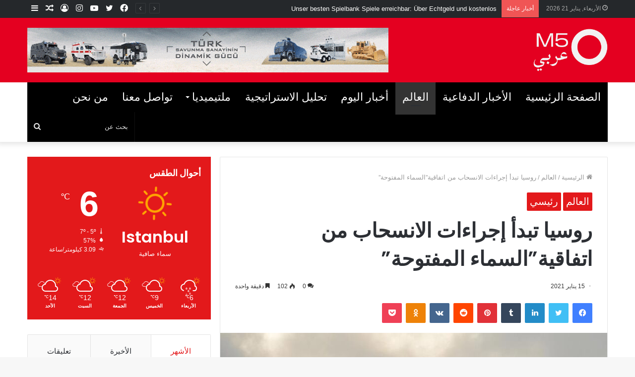

--- FILE ---
content_type: text/html; charset=UTF-8
request_url: https://m5majalla.com/%D8%B1%D9%88%D8%B3%D9%8A%D8%A7-%D8%AA%D8%A8%D8%AF%D8%A3-%D8%A5%D8%AC%D8%B1%D8%A7%D8%A1%D8%A7%D8%AA-%D8%A7%D9%84%D8%A7%D9%86%D8%B3%D8%AD%D8%A7%D8%A8-%D9%85%D9%86-%D8%A7%D8%AA%D9%81%D8%A7%D9%82%D9%8A/
body_size: 23843
content:
<!DOCTYPE html>
<html dir="rtl" lang="ar" class="" data-skin="light" prefix="og: http://ogp.me/ns#">
<head>
	<meta charset="UTF-8" />
	<link rel="profile" href="http://gmpg.org/xfn/11" />
	<link rel="pingback" href="https://m5majalla.com/xmlrpc.php" />
	<title>روسيا تبدأ إجراءات الانسحاب من اتفاقية&#8221;السماء المفتوحة&#8221; &#8211; M5 Majalla</title>

<meta http-equiv='x-dns-prefetch-control' content='on'>
<link rel='dns-prefetch' href='//cdnjs.cloudflare.com' />
<link rel='dns-prefetch' href='//ajax.googleapis.com' />
<link rel='dns-prefetch' href='//fonts.googleapis.com' />
<link rel='dns-prefetch' href='//fonts.gstatic.com' />
<link rel='dns-prefetch' href='//s.gravatar.com' />
<link rel='dns-prefetch' href='//www.google-analytics.com' />
<link rel='preload' as='image' href='https://m5majalla.com/wp-content/uploads/2021/11/Untitled-6.png' type='image/png'>
<link rel='preload' as='font' href='https://m5majalla.com/wp-content/themes/jannah/assets/fonts/tielabs-fonticon/tielabs-fonticon.woff' type='font/woff' crossorigin='anonymous' />
<link rel='preload' as='font' href='https://m5majalla.com/wp-content/themes/jannah/assets/fonts/fontawesome/fa-solid-900.woff2' type='font/woff2' crossorigin='anonymous' />
<link rel='preload' as='font' href='https://m5majalla.com/wp-content/themes/jannah/assets/fonts/fontawesome/fa-brands-400.woff2' type='font/woff2' crossorigin='anonymous' />
<link rel='preload' as='font' href='https://m5majalla.com/wp-content/themes/jannah/assets/fonts/fontawesome/fa-regular-400.woff2' type='font/woff2' crossorigin='anonymous' />
<link rel='preload' as='script' href='https://ajax.googleapis.com/ajax/libs/webfont/1/webfont.js'>
<meta name='robots' content='max-image-preview:large' />
<link rel='dns-prefetch' href='//s.w.org' />
<link rel="alternate" type="application/rss+xml" title="M5 Majalla &laquo; الخلاصة" href="https://m5majalla.com/feed/" />
<link rel="alternate" type="application/rss+xml" title="M5 Majalla &laquo; خلاصة التعليقات" href="https://m5majalla.com/comments/feed/" />
<link rel="alternate" type="application/rss+xml" title="M5 Majalla &laquo; روسيا تبدأ إجراءات الانسحاب من اتفاقية&#8221;السماء المفتوحة&#8221; خلاصة التعليقات" href="https://m5majalla.com/%d8%b1%d9%88%d8%b3%d9%8a%d8%a7-%d8%aa%d8%a8%d8%af%d8%a3-%d8%a5%d8%ac%d8%b1%d8%a7%d8%a1%d8%a7%d8%aa-%d8%a7%d9%84%d8%a7%d9%86%d8%b3%d8%ad%d8%a7%d8%a8-%d9%85%d9%86-%d8%a7%d8%aa%d9%81%d8%a7%d9%82%d9%8a/feed/" />

<meta property="og:title" content="روسيا تبدأ إجراءات الانسحاب من اتفاقية&#8221;السماء المفتوحة&#8221; - M5 Majalla" />
<meta property="og:type" content="article" />
<meta property="og:description" content="أعلنت الخارجية الروسية، الجمعة، بدء إجراءات الانسحاب من اتفاقية &quot;السماء المفتوحة&quot;، على خلفية انسحاب" />
<meta property="og:url" content="https://m5majalla.com/%d8%b1%d9%88%d8%b3%d9%8a%d8%a7-%d8%aa%d8%a8%d8%af%d8%a3-%d8%a5%d8%ac%d8%b1%d8%a7%d8%a1%d8%a7%d8%aa-%d8%a7%d9%84%d8%a7%d9%86%d8%b3%d8%ad%d8%a7%d8%a8-%d9%85%d9%86-%d8%a7%d8%aa%d9%81%d8%a7%d9%82%d9%8a/" />
<meta property="og:site_name" content="M5 Majalla" />
<meta property="og:image" content="https://m5majalla.com/wp-content/uploads/2021/01/thumbs_b_c_cfbf650b3fdc20d72376054fbe9a7d96-780x470.jpg" />
		<script type="text/javascript">
			window._wpemojiSettings = {"baseUrl":"https:\/\/s.w.org\/images\/core\/emoji\/13.1.0\/72x72\/","ext":".png","svgUrl":"https:\/\/s.w.org\/images\/core\/emoji\/13.1.0\/svg\/","svgExt":".svg","source":{"concatemoji":"https:\/\/m5majalla.com\/wp-includes\/js\/wp-emoji-release.min.js?ver=5.8.12"}};
			!function(e,a,t){var n,r,o,i=a.createElement("canvas"),p=i.getContext&&i.getContext("2d");function s(e,t){var a=String.fromCharCode;p.clearRect(0,0,i.width,i.height),p.fillText(a.apply(this,e),0,0);e=i.toDataURL();return p.clearRect(0,0,i.width,i.height),p.fillText(a.apply(this,t),0,0),e===i.toDataURL()}function c(e){var t=a.createElement("script");t.src=e,t.defer=t.type="text/javascript",a.getElementsByTagName("head")[0].appendChild(t)}for(o=Array("flag","emoji"),t.supports={everything:!0,everythingExceptFlag:!0},r=0;r<o.length;r++)t.supports[o[r]]=function(e){if(!p||!p.fillText)return!1;switch(p.textBaseline="top",p.font="600 32px Arial",e){case"flag":return s([127987,65039,8205,9895,65039],[127987,65039,8203,9895,65039])?!1:!s([55356,56826,55356,56819],[55356,56826,8203,55356,56819])&&!s([55356,57332,56128,56423,56128,56418,56128,56421,56128,56430,56128,56423,56128,56447],[55356,57332,8203,56128,56423,8203,56128,56418,8203,56128,56421,8203,56128,56430,8203,56128,56423,8203,56128,56447]);case"emoji":return!s([10084,65039,8205,55357,56613],[10084,65039,8203,55357,56613])}return!1}(o[r]),t.supports.everything=t.supports.everything&&t.supports[o[r]],"flag"!==o[r]&&(t.supports.everythingExceptFlag=t.supports.everythingExceptFlag&&t.supports[o[r]]);t.supports.everythingExceptFlag=t.supports.everythingExceptFlag&&!t.supports.flag,t.DOMReady=!1,t.readyCallback=function(){t.DOMReady=!0},t.supports.everything||(n=function(){t.readyCallback()},a.addEventListener?(a.addEventListener("DOMContentLoaded",n,!1),e.addEventListener("load",n,!1)):(e.attachEvent("onload",n),a.attachEvent("onreadystatechange",function(){"complete"===a.readyState&&t.readyCallback()})),(n=t.source||{}).concatemoji?c(n.concatemoji):n.wpemoji&&n.twemoji&&(c(n.twemoji),c(n.wpemoji)))}(window,document,window._wpemojiSettings);
		</script>
		<style type="text/css">
img.wp-smiley,
img.emoji {
	display: inline !important;
	border: none !important;
	box-shadow: none !important;
	height: 1em !important;
	width: 1em !important;
	margin: 0 .07em !important;
	vertical-align: -0.1em !important;
	background: none !important;
	padding: 0 !important;
}
</style>
	<link rel='stylesheet' id='wp-block-library-rtl-css'  href='https://m5majalla.com/wp-includes/css/dist/block-library/style-rtl.min.css?ver=5.8.12' type='text/css' media='all' />
<style id='wp-block-library-theme-inline-css' type='text/css'>
#start-resizable-editor-section{display:none}.wp-block-audio figcaption{color:#555;font-size:13px;text-align:center}.is-dark-theme .wp-block-audio figcaption{color:hsla(0,0%,100%,.65)}.wp-block-code{font-family:Menlo,Consolas,monaco,monospace;color:#1e1e1e;padding:.8em 1em;border:1px solid #ddd;border-radius:4px}.wp-block-embed figcaption{color:#555;font-size:13px;text-align:center}.is-dark-theme .wp-block-embed figcaption{color:hsla(0,0%,100%,.65)}.blocks-gallery-caption{color:#555;font-size:13px;text-align:center}.is-dark-theme .blocks-gallery-caption{color:hsla(0,0%,100%,.65)}.wp-block-image figcaption{color:#555;font-size:13px;text-align:center}.is-dark-theme .wp-block-image figcaption{color:hsla(0,0%,100%,.65)}.wp-block-pullquote{border-top:4px solid;border-bottom:4px solid;margin-bottom:1.75em;color:currentColor}.wp-block-pullquote__citation,.wp-block-pullquote cite,.wp-block-pullquote footer{color:currentColor;text-transform:uppercase;font-size:.8125em;font-style:normal}.wp-block-quote{border-left:.25em solid;margin:0 0 1.75em;padding-left:1em}.wp-block-quote cite,.wp-block-quote footer{color:currentColor;font-size:.8125em;position:relative;font-style:normal}.wp-block-quote.has-text-align-right{border-left:none;border-right:.25em solid;padding-left:0;padding-right:1em}.wp-block-quote.has-text-align-center{border:none;padding-left:0}.wp-block-quote.is-large,.wp-block-quote.is-style-large{border:none}.wp-block-search .wp-block-search__label{font-weight:700}.wp-block-group.has-background{padding:1.25em 2.375em;margin-top:0;margin-bottom:0}.wp-block-separator{border:none;border-bottom:2px solid;margin-left:auto;margin-right:auto;opacity:.4}.wp-block-separator:not(.is-style-wide):not(.is-style-dots){width:100px}.wp-block-separator.has-background:not(.is-style-dots){border-bottom:none;height:1px}.wp-block-separator.has-background:not(.is-style-wide):not(.is-style-dots){height:2px}.wp-block-table thead{border-bottom:3px solid}.wp-block-table tfoot{border-top:3px solid}.wp-block-table td,.wp-block-table th{padding:.5em;border:1px solid;word-break:normal}.wp-block-table figcaption{color:#555;font-size:13px;text-align:center}.is-dark-theme .wp-block-table figcaption{color:hsla(0,0%,100%,.65)}.wp-block-video figcaption{color:#555;font-size:13px;text-align:center}.is-dark-theme .wp-block-video figcaption{color:hsla(0,0%,100%,.65)}.wp-block-template-part.has-background{padding:1.25em 2.375em;margin-top:0;margin-bottom:0}#end-resizable-editor-section{display:none}
</style>
<link rel='stylesheet' id='taqyeem-buttons-style-css'  href='https://m5majalla.com/wp-content/plugins/taqyeem-buttons/assets/style.css?ver=5.8.12' type='text/css' media='all' />
<link rel='stylesheet' id='tie-css-base-css'  href='https://m5majalla.com/wp-content/themes/jannah/assets/css/base.min.css?ver=5.0.7' type='text/css' media='all' />
<link rel='stylesheet' id='tie-css-styles-css'  href='https://m5majalla.com/wp-content/themes/jannah/assets/css/style.min.css?ver=5.0.7' type='text/css' media='all' />
<link rel='stylesheet' id='tie-css-widgets-css'  href='https://m5majalla.com/wp-content/themes/jannah/assets/css/widgets.min.css?ver=5.0.7' type='text/css' media='all' />
<link rel='stylesheet' id='tie-css-helpers-css'  href='https://m5majalla.com/wp-content/themes/jannah/assets/css/helpers.min.css?ver=5.0.7' type='text/css' media='all' />
<link rel='stylesheet' id='tie-fontawesome5-css'  href='https://m5majalla.com/wp-content/themes/jannah/assets/css/fontawesome.css?ver=5.0.7' type='text/css' media='all' />
<link rel='stylesheet' id='tie-css-ilightbox-css'  href='https://m5majalla.com/wp-content/themes/jannah/assets/ilightbox/dark-skin/skin.css?ver=5.0.7' type='text/css' media='all' />
<link rel='stylesheet' id='tie-css-shortcodes-css'  href='https://m5majalla.com/wp-content/themes/jannah/assets/css/plugins/shortcodes.min.css?ver=5.0.7' type='text/css' media='all' />
<link rel='stylesheet' id='tie-css-single-css'  href='https://m5majalla.com/wp-content/themes/jannah/assets/css/single.min.css?ver=5.0.7' type='text/css' media='all' />
<link rel='stylesheet' id='tie-css-print-css'  href='https://m5majalla.com/wp-content/themes/jannah/assets/css/print.css?ver=5.0.7' type='text/css' media='print' />
<link rel='stylesheet' id='taqyeem-styles-css'  href='https://m5majalla.com/wp-content/themes/jannah/assets/css/plugins/taqyeem.min.css?ver=5.0.7' type='text/css' media='all' />
<link rel='stylesheet' id='tie-theme-rtl-css-css'  href='https://m5majalla.com/wp-content/themes/jannah/rtl.css?ver=5.8.12' type='text/css' media='all' />
<link rel='stylesheet' id='tie-theme-child-css-css'  href='https://m5majalla.com/wp-content/themes/jannah-child/style.css?ver=5.8.12' type='text/css' media='all' />
<style id='tie-theme-child-css-inline-css' type='text/css'>
.wf-active .logo-text,.wf-active h1,.wf-active h2,.wf-active h3,.wf-active h4,.wf-active h5,.wf-active h6,.wf-active .the-subtitle{font-family: 'Poppins';}#main-nav .main-menu > ul > li > a{text-transform: uppercase;}.brand-title,a:hover,.tie-popup-search-submit,#logo.text-logo a,.theme-header nav .components #search-submit:hover,.theme-header .header-nav .components > li:hover > a,.theme-header .header-nav .components li a:hover,.main-menu ul.cats-vertical li a.is-active,.main-menu ul.cats-vertical li a:hover,.main-nav li.mega-menu .post-meta a:hover,.main-nav li.mega-menu .post-box-title a:hover,.search-in-main-nav.autocomplete-suggestions a:hover,#main-nav .menu ul li:hover > a,#main-nav .menu ul li.current-menu-item:not(.mega-link-column) > a,.top-nav .menu li:hover > a,.top-nav .menu > .tie-current-menu > a,.search-in-top-nav.autocomplete-suggestions .post-title a:hover,div.mag-box .mag-box-options .mag-box-filter-links a.active,.mag-box-filter-links .flexMenu-viewMore:hover > a,.stars-rating-active,body .tabs.tabs .active > a,.video-play-icon,.spinner-circle:after,#go-to-content:hover,.comment-list .comment-author .fn,.commentlist .comment-author .fn,blockquote::before,blockquote cite,blockquote.quote-simple p,.multiple-post-pages a:hover,#story-index li .is-current,.latest-tweets-widget .twitter-icon-wrap span,.wide-slider-nav-wrapper .slide,.wide-next-prev-slider-wrapper .tie-slider-nav li:hover span,.review-final-score h3,#mobile-menu-icon:hover .menu-text,.entry a,.entry .post-bottom-meta a:hover,.comment-list .comment-content a,q a,blockquote a,.widget.tie-weather-widget .icon-basecloud-bg:after,.site-footer a:hover,.site-footer .stars-rating-active,.site-footer .twitter-icon-wrap span,.site-info a:hover{color: #e3191b;}#instagram-link a:hover{color: #e3191b !important;border-color: #e3191b !important;}#theme-header #main-nav .spinner-circle:after{color: #e3191b;}[type='submit'],.button,.generic-button a,.generic-button button,.theme-header .header-nav .comp-sub-menu a.button.guest-btn:hover,.theme-header .header-nav .comp-sub-menu a.checkout-button,nav.main-nav .menu > li.tie-current-menu > a,nav.main-nav .menu > li:hover > a,.main-menu .mega-links-head:after,.main-nav .mega-menu.mega-cat .cats-horizontal li a.is-active,#mobile-menu-icon:hover .nav-icon,#mobile-menu-icon:hover .nav-icon:before,#mobile-menu-icon:hover .nav-icon:after,.search-in-main-nav.autocomplete-suggestions a.button,.search-in-top-nav.autocomplete-suggestions a.button,.spinner > div,.post-cat,.pages-numbers li.current span,.multiple-post-pages > span,#tie-wrapper .mejs-container .mejs-controls,.mag-box-filter-links a:hover,.slider-arrow-nav a:not(.pagination-disabled):hover,.comment-list .reply a:hover,.commentlist .reply a:hover,#reading-position-indicator,#story-index-icon,.videos-block .playlist-title,.review-percentage .review-item span span,.tie-slick-dots li.slick-active button,.tie-slick-dots li button:hover,.digital-rating-static,.timeline-widget li a:hover .date:before,#wp-calendar #today,.posts-list-counter li:before,.cat-counter a + span,.tie-slider-nav li span:hover,.fullwidth-area .widget_tag_cloud .tagcloud a:hover,.magazine2:not(.block-head-4) .dark-widgetized-area ul.tabs a:hover,.magazine2:not(.block-head-4) .dark-widgetized-area ul.tabs .active a,.magazine1 .dark-widgetized-area ul.tabs a:hover,.magazine1 .dark-widgetized-area ul.tabs .active a,.block-head-4.magazine2 .dark-widgetized-area .tabs.tabs .active a,.block-head-4.magazine2 .dark-widgetized-area .tabs > .active a:before,.block-head-4.magazine2 .dark-widgetized-area .tabs > .active a:after,.demo_store,.demo #logo:after,.demo #sticky-logo:after,.widget.tie-weather-widget,span.video-close-btn:hover,#go-to-top,.latest-tweets-widget .slider-links .button:not(:hover){background-color: #e3191b;color: #FFFFFF;}.tie-weather-widget .widget-title .the-subtitle,.block-head-4.magazine2 #footer .tabs .active a:hover{color: #FFFFFF;}pre,code,.pages-numbers li.current span,.theme-header .header-nav .comp-sub-menu a.button.guest-btn:hover,.multiple-post-pages > span,.post-content-slideshow .tie-slider-nav li span:hover,#tie-body .tie-slider-nav li > span:hover,.slider-arrow-nav a:not(.pagination-disabled):hover,.main-nav .mega-menu.mega-cat .cats-horizontal li a.is-active,.main-nav .mega-menu.mega-cat .cats-horizontal li a:hover,.main-menu .menu > li > .menu-sub-content{border-color: #e3191b;}.main-menu .menu > li.tie-current-menu{border-bottom-color: #e3191b;}.top-nav .menu li.tie-current-menu > a:before,.top-nav .menu li.menu-item-has-children:hover > a:before{border-top-color: #e3191b;}.main-nav .main-menu .menu > li.tie-current-menu > a:before,.main-nav .main-menu .menu > li:hover > a:before{border-top-color: #FFFFFF;}header.main-nav-light .main-nav .menu-item-has-children li:hover > a:before,header.main-nav-light .main-nav .mega-menu li:hover > a:before{border-left-color: #e3191b;}.rtl header.main-nav-light .main-nav .menu-item-has-children li:hover > a:before,.rtl header.main-nav-light .main-nav .mega-menu li:hover > a:before{border-right-color: #e3191b;border-left-color: transparent;}.top-nav ul.menu li .menu-item-has-children:hover > a:before{border-top-color: transparent;border-left-color: #e3191b;}.rtl .top-nav ul.menu li .menu-item-has-children:hover > a:before{border-left-color: transparent;border-right-color: #e3191b;}::-moz-selection{background-color: #e3191b;color: #FFFFFF;}::selection{background-color: #e3191b;color: #FFFFFF;}circle.circle_bar{stroke: #e3191b;}#reading-position-indicator{box-shadow: 0 0 10px rgba( 227,25,27,0.7);}#logo.text-logo a:hover,.entry a:hover,.comment-list .comment-content a:hover,.block-head-4.magazine2 .site-footer .tabs li a:hover,q a:hover,blockquote a:hover{color: #b10000;}.button:hover,input[type='submit']:hover,.generic-button a:hover,.generic-button button:hover,a.post-cat:hover,.site-footer .button:hover,.site-footer [type='submit']:hover,.search-in-main-nav.autocomplete-suggestions a.button:hover,.search-in-top-nav.autocomplete-suggestions a.button:hover,.theme-header .header-nav .comp-sub-menu a.checkout-button:hover{background-color: #b10000;color: #FFFFFF;}.theme-header .header-nav .comp-sub-menu a.checkout-button:not(:hover),.entry a.button{color: #FFFFFF;}#story-index.is-compact .story-index-content{background-color: #e3191b;}#story-index.is-compact .story-index-content a,#story-index.is-compact .story-index-content .is-current{color: #FFFFFF;}#tie-body .mag-box-title h3 a,#tie-body .block-more-button{color: #e3191b;}#tie-body .mag-box-title h3 a:hover,#tie-body .block-more-button:hover{color: #b10000;}#tie-body .mag-box-title{color: #e3191b;}#tie-body .mag-box-title:before{border-top-color: #e3191b;}#tie-body .mag-box-title:after,#tie-body #footer .widget-title:after{background-color: #e3191b;}.brand-title,a:hover,.tie-popup-search-submit,#logo.text-logo a,.theme-header nav .components #search-submit:hover,.theme-header .header-nav .components > li:hover > a,.theme-header .header-nav .components li a:hover,.main-menu ul.cats-vertical li a.is-active,.main-menu ul.cats-vertical li a:hover,.main-nav li.mega-menu .post-meta a:hover,.main-nav li.mega-menu .post-box-title a:hover,.search-in-main-nav.autocomplete-suggestions a:hover,#main-nav .menu ul li:hover > a,#main-nav .menu ul li.current-menu-item:not(.mega-link-column) > a,.top-nav .menu li:hover > a,.top-nav .menu > .tie-current-menu > a,.search-in-top-nav.autocomplete-suggestions .post-title a:hover,div.mag-box .mag-box-options .mag-box-filter-links a.active,.mag-box-filter-links .flexMenu-viewMore:hover > a,.stars-rating-active,body .tabs.tabs .active > a,.video-play-icon,.spinner-circle:after,#go-to-content:hover,.comment-list .comment-author .fn,.commentlist .comment-author .fn,blockquote::before,blockquote cite,blockquote.quote-simple p,.multiple-post-pages a:hover,#story-index li .is-current,.latest-tweets-widget .twitter-icon-wrap span,.wide-slider-nav-wrapper .slide,.wide-next-prev-slider-wrapper .tie-slider-nav li:hover span,.review-final-score h3,#mobile-menu-icon:hover .menu-text,.entry a,.entry .post-bottom-meta a:hover,.comment-list .comment-content a,q a,blockquote a,.widget.tie-weather-widget .icon-basecloud-bg:after,.site-footer a:hover,.site-footer .stars-rating-active,.site-footer .twitter-icon-wrap span,.site-info a:hover{color: #e3191b;}#instagram-link a:hover{color: #e3191b !important;border-color: #e3191b !important;}#theme-header #main-nav .spinner-circle:after{color: #e3191b;}[type='submit'],.button,.generic-button a,.generic-button button,.theme-header .header-nav .comp-sub-menu a.button.guest-btn:hover,.theme-header .header-nav .comp-sub-menu a.checkout-button,nav.main-nav .menu > li.tie-current-menu > a,nav.main-nav .menu > li:hover > a,.main-menu .mega-links-head:after,.main-nav .mega-menu.mega-cat .cats-horizontal li a.is-active,#mobile-menu-icon:hover .nav-icon,#mobile-menu-icon:hover .nav-icon:before,#mobile-menu-icon:hover .nav-icon:after,.search-in-main-nav.autocomplete-suggestions a.button,.search-in-top-nav.autocomplete-suggestions a.button,.spinner > div,.post-cat,.pages-numbers li.current span,.multiple-post-pages > span,#tie-wrapper .mejs-container .mejs-controls,.mag-box-filter-links a:hover,.slider-arrow-nav a:not(.pagination-disabled):hover,.comment-list .reply a:hover,.commentlist .reply a:hover,#reading-position-indicator,#story-index-icon,.videos-block .playlist-title,.review-percentage .review-item span span,.tie-slick-dots li.slick-active button,.tie-slick-dots li button:hover,.digital-rating-static,.timeline-widget li a:hover .date:before,#wp-calendar #today,.posts-list-counter li:before,.cat-counter a + span,.tie-slider-nav li span:hover,.fullwidth-area .widget_tag_cloud .tagcloud a:hover,.magazine2:not(.block-head-4) .dark-widgetized-area ul.tabs a:hover,.magazine2:not(.block-head-4) .dark-widgetized-area ul.tabs .active a,.magazine1 .dark-widgetized-area ul.tabs a:hover,.magazine1 .dark-widgetized-area ul.tabs .active a,.block-head-4.magazine2 .dark-widgetized-area .tabs.tabs .active a,.block-head-4.magazine2 .dark-widgetized-area .tabs > .active a:before,.block-head-4.magazine2 .dark-widgetized-area .tabs > .active a:after,.demo_store,.demo #logo:after,.demo #sticky-logo:after,.widget.tie-weather-widget,span.video-close-btn:hover,#go-to-top,.latest-tweets-widget .slider-links .button:not(:hover){background-color: #e3191b;color: #FFFFFF;}.tie-weather-widget .widget-title .the-subtitle,.block-head-4.magazine2 #footer .tabs .active a:hover{color: #FFFFFF;}pre,code,.pages-numbers li.current span,.theme-header .header-nav .comp-sub-menu a.button.guest-btn:hover,.multiple-post-pages > span,.post-content-slideshow .tie-slider-nav li span:hover,#tie-body .tie-slider-nav li > span:hover,.slider-arrow-nav a:not(.pagination-disabled):hover,.main-nav .mega-menu.mega-cat .cats-horizontal li a.is-active,.main-nav .mega-menu.mega-cat .cats-horizontal li a:hover,.main-menu .menu > li > .menu-sub-content{border-color: #e3191b;}.main-menu .menu > li.tie-current-menu{border-bottom-color: #e3191b;}.top-nav .menu li.tie-current-menu > a:before,.top-nav .menu li.menu-item-has-children:hover > a:before{border-top-color: #e3191b;}.main-nav .main-menu .menu > li.tie-current-menu > a:before,.main-nav .main-menu .menu > li:hover > a:before{border-top-color: #FFFFFF;}header.main-nav-light .main-nav .menu-item-has-children li:hover > a:before,header.main-nav-light .main-nav .mega-menu li:hover > a:before{border-left-color: #e3191b;}.rtl header.main-nav-light .main-nav .menu-item-has-children li:hover > a:before,.rtl header.main-nav-light .main-nav .mega-menu li:hover > a:before{border-right-color: #e3191b;border-left-color: transparent;}.top-nav ul.menu li .menu-item-has-children:hover > a:before{border-top-color: transparent;border-left-color: #e3191b;}.rtl .top-nav ul.menu li .menu-item-has-children:hover > a:before{border-left-color: transparent;border-right-color: #e3191b;}::-moz-selection{background-color: #e3191b;color: #FFFFFF;}::selection{background-color: #e3191b;color: #FFFFFF;}circle.circle_bar{stroke: #e3191b;}#reading-position-indicator{box-shadow: 0 0 10px rgba( 227,25,27,0.7);}#logo.text-logo a:hover,.entry a:hover,.comment-list .comment-content a:hover,.block-head-4.magazine2 .site-footer .tabs li a:hover,q a:hover,blockquote a:hover{color: #b10000;}.button:hover,input[type='submit']:hover,.generic-button a:hover,.generic-button button:hover,a.post-cat:hover,.site-footer .button:hover,.site-footer [type='submit']:hover,.search-in-main-nav.autocomplete-suggestions a.button:hover,.search-in-top-nav.autocomplete-suggestions a.button:hover,.theme-header .header-nav .comp-sub-menu a.checkout-button:hover{background-color: #b10000;color: #FFFFFF;}.theme-header .header-nav .comp-sub-menu a.checkout-button:not(:hover),.entry a.button{color: #FFFFFF;}#story-index.is-compact .story-index-content{background-color: #e3191b;}#story-index.is-compact .story-index-content a,#story-index.is-compact .story-index-content .is-current{color: #FFFFFF;}#tie-body .mag-box-title h3 a,#tie-body .block-more-button{color: #e3191b;}#tie-body .mag-box-title h3 a:hover,#tie-body .block-more-button:hover{color: #b10000;}#tie-body .mag-box-title{color: #e3191b;}#tie-body .mag-box-title:before{border-top-color: #e3191b;}#tie-body .mag-box-title:after,#tie-body #footer .widget-title:after{background-color: #e3191b;}#top-nav,#top-nav .sub-menu,#top-nav .comp-sub-menu,#top-nav .ticker-content,#top-nav .ticker-swipe,.top-nav-boxed #top-nav .topbar-wrapper,.search-in-top-nav.autocomplete-suggestions,#top-nav .guest-btn:not(:hover){background-color : #25282b;}#top-nav *,.search-in-top-nav.autocomplete-suggestions{border-color: rgba( 255,255,255,0.08);}#top-nav .icon-basecloud-bg:after{color: #25282b;}#top-nav a:not(:hover),#top-nav input,#top-nav #search-submit,#top-nav .fa-spinner,#top-nav .dropdown-social-icons li a span,#top-nav .components > li .social-link:not(:hover) span,.search-in-top-nav.autocomplete-suggestions a{color: #ffffff;}#top-nav .menu-item-has-children > a:before{border-top-color: #ffffff;}#top-nav li .menu-item-has-children > a:before{border-top-color: transparent;border-left-color: #ffffff;}.rtl #top-nav .menu li .menu-item-has-children > a:before{border-left-color: transparent;border-right-color: #ffffff;}#top-nav input::-moz-placeholder{color: #ffffff;}#top-nav input:-moz-placeholder{color: #ffffff;}#top-nav input:-ms-input-placeholder{color: #ffffff;}#top-nav input::-webkit-input-placeholder{color: #ffffff;}#top-nav .comp-sub-menu .button:hover,#top-nav .checkout-button,.search-in-top-nav.autocomplete-suggestions .button{background-color: #e3191b;}#top-nav a:hover,#top-nav .menu li:hover > a,#top-nav .menu > .tie-current-menu > a,#top-nav .components > li:hover > a,#top-nav .components #search-submit:hover,.search-in-top-nav.autocomplete-suggestions .post-title a:hover{color: #e3191b;}#top-nav .comp-sub-menu .button:hover{border-color: #e3191b;}#top-nav .tie-current-menu > a:before,#top-nav .menu .menu-item-has-children:hover > a:before{border-top-color: #e3191b;}#top-nav .menu li .menu-item-has-children:hover > a:before{border-top-color: transparent;border-left-color: #e3191b;}.rtl #top-nav .menu li .menu-item-has-children:hover > a:before{border-left-color: transparent;border-right-color: #e3191b;}#top-nav .comp-sub-menu .button:hover,#top-nav .comp-sub-menu .checkout-button,.search-in-top-nav.autocomplete-suggestions .button{color: #FFFFFF;}#top-nav .comp-sub-menu .checkout-button:hover,.search-in-top-nav.autocomplete-suggestions .button:hover{background-color: #c50000;}#top-nav,#top-nav .comp-sub-menu,#top-nav .tie-weather-widget{color: #aaaaaa;}.search-in-top-nav.autocomplete-suggestions .post-meta,.search-in-top-nav.autocomplete-suggestions .post-meta a:not(:hover){color: rgba( 170,170,170,0.7 );}#main-nav .main-menu-wrapper,#main-nav .menu-sub-content,#main-nav .comp-sub-menu,#main-nav .guest-btn:not(:hover),#main-nav ul.cats-vertical li a.is-active,#main-nav ul.cats-vertical li a:hover.search-in-main-nav.autocomplete-suggestions{background-color: #e3191b;}#main-nav{border-width: 0;}#theme-header #main-nav:not(.fixed-nav){bottom: 0;}#main-nav .icon-basecloud-bg:after{color: #e3191b;}#main-nav *,.search-in-main-nav.autocomplete-suggestions{border-color: rgba(255,255,255,0.07);}.main-nav-boxed #main-nav .main-menu-wrapper{border-width: 0;}#main-nav .menu li.menu-item-has-children > a:before,#main-nav .main-menu .mega-menu > a:before{border-top-color: #ffffff;}#main-nav .menu li .menu-item-has-children > a:before,#main-nav .mega-menu .menu-item-has-children > a:before{border-top-color: transparent;border-left-color: #ffffff;}.rtl #main-nav .menu li .menu-item-has-children > a:before,.rtl #main-nav .mega-menu .menu-item-has-children > a:before{border-left-color: transparent;border-right-color: #ffffff;}#main-nav a:not(:hover),#main-nav a.social-link:not(:hover) span,#main-nav .dropdown-social-icons li a span,.search-in-main-nav.autocomplete-suggestions a{color: #ffffff;}#main-nav .comp-sub-menu .button:hover,#main-nav .menu > li.tie-current-menu,#main-nav .menu > li > .menu-sub-content,#main-nav .cats-horizontal a.is-active,#main-nav .cats-horizontal a:hover{border-color: #333333;}#main-nav .menu > li.tie-current-menu > a,#main-nav .menu > li:hover > a,#main-nav .mega-links-head:after,#main-nav .comp-sub-menu .button:hover,#main-nav .comp-sub-menu .checkout-button,#main-nav .cats-horizontal a.is-active,#main-nav .cats-horizontal a:hover,.search-in-main-nav.autocomplete-suggestions .button,#main-nav .spinner > div{background-color: #333333;}.main-nav-light #main-nav .menu ul li:hover > a,.main-nav-light #main-nav .menu ul li.current-menu-item:not(.mega-link-column) > a,#main-nav .components a:hover,#main-nav .components > li:hover > a,#main-nav #search-submit:hover,#main-nav .cats-vertical a.is-active,#main-nav .cats-vertical a:hover,#main-nav .mega-menu .post-meta a:hover,#main-nav .mega-menu .post-box-title a:hover,.search-in-main-nav.autocomplete-suggestions a:hover,#main-nav .spinner-circle:after{color: #333333;}#main-nav .menu > li.tie-current-menu > a,#main-nav .menu > li:hover > a,#main-nav .components .button:hover,#main-nav .comp-sub-menu .checkout-button,.theme-header #main-nav .mega-menu .cats-horizontal a.is-active,.theme-header #main-nav .mega-menu .cats-horizontal a:hover,.search-in-main-nav.autocomplete-suggestions a.button{color: #FFFFFF;}#main-nav .menu > li.tie-current-menu > a:before,#main-nav .menu > li:hover > a:before{border-top-color: #FFFFFF;}.main-nav-light #main-nav .menu-item-has-children li:hover > a:before,.main-nav-light #main-nav .mega-menu li:hover > a:before{border-left-color: #333333;}.rtl .main-nav-light #main-nav .menu-item-has-children li:hover > a:before,.rtl .main-nav-light #main-nav .mega-menu li:hover > a:before{border-right-color: #333333;border-left-color: transparent;}.search-in-main-nav.autocomplete-suggestions .button:hover,#main-nav .comp-sub-menu .checkout-button:hover{background-color: #151515;}#main-nav,#main-nav input,#main-nav #search-submit,#main-nav .fa-spinner,#main-nav .comp-sub-menu,#main-nav .tie-weather-widget{color: #e8e8e8;}#main-nav input::-moz-placeholder{color: #e8e8e8;}#main-nav input:-moz-placeholder{color: #e8e8e8;}#main-nav input:-ms-input-placeholder{color: #e8e8e8;}#main-nav input::-webkit-input-placeholder{color: #e8e8e8;}#main-nav .mega-menu .post-meta,#main-nav .mega-menu .post-meta a,.search-in-main-nav.autocomplete-suggestions .post-meta{color: rgba(232,232,232,0.6);}.site-footer.dark-skin a:not(:hover){color: #e3191b;}.tie-cat-2,.tie-cat-item-2 > span{background-color:#e67e22 !important;color:#FFFFFF !important;}.tie-cat-2:after{border-top-color:#e67e22 !important;}.tie-cat-2:hover{background-color:#c86004 !important;}.tie-cat-2:hover:after{border-top-color:#c86004 !important;}.tie-cat-12,.tie-cat-item-12 > span{background-color:#2ecc71 !important;color:#FFFFFF !important;}.tie-cat-12:after{border-top-color:#2ecc71 !important;}.tie-cat-12:hover{background-color:#10ae53 !important;}.tie-cat-12:hover:after{border-top-color:#10ae53 !important;}.tie-cat-15,.tie-cat-item-15 > span{background-color:#9b59b6 !important;color:#FFFFFF !important;}.tie-cat-15:after{border-top-color:#9b59b6 !important;}.tie-cat-15:hover{background-color:#7d3b98 !important;}.tie-cat-15:hover:after{border-top-color:#7d3b98 !important;}.tie-cat-16,.tie-cat-item-16 > span{background-color:#34495e !important;color:#FFFFFF !important;}.tie-cat-16:after{border-top-color:#34495e !important;}.tie-cat-16:hover{background-color:#162b40 !important;}.tie-cat-16:hover:after{border-top-color:#162b40 !important;}.tie-cat-19,.tie-cat-item-19 > span{background-color:#795548 !important;color:#FFFFFF !important;}.tie-cat-19:after{border-top-color:#795548 !important;}.tie-cat-19:hover{background-color:#5b372a !important;}.tie-cat-19:hover:after{border-top-color:#5b372a !important;}.tie-cat-20,.tie-cat-item-20 > span{background-color:#4CAF50 !important;color:#FFFFFF !important;}.tie-cat-20:after{border-top-color:#4CAF50 !important;}.tie-cat-20:hover{background-color:#2e9132 !important;}.tie-cat-20:hover:after{border-top-color:#2e9132 !important;}@media only screen and (min-width: 768px) {.stream-item-top {justify-content: flex-end;display: flex;}.tie-logo-img-default .tie-logo-img {height: 90px;}#logo img[src*='.svg'] {height: 90px !important;}}@media only screen and (max-width: 992px) {.container.header-container {background-color: #000000;}.logo-container {background-color: #e40020;}#mobile-menu-icon .nav-icon,#mobile-menu-icon .nav-icon:before,#mobile-menu-icon .nav-icon:after {background-color: #ffffff;}}.theme-header .fixed-nav {background-color: #e40020;}.stream-item-top img {max-width: 100% !important;}.side-aside.dark-skin { background: #e91e1e; background: -webkit-linear-gradient(135deg,#e91e1e,#000000 ); background: -moz-linear-gradient(135deg,#e91e1e,#000000 ); background: -o-linear-gradient(135deg,#e91e1e,#000000 ); background: linear-gradient(135deg,#e91e1e,#000000 );}.theme-header {background-color: #e40020;}.main-nav-wrapper {background-color: #ffffff;}#main-nav .main-menu-wrapper {background-color: #000000;}.tie-weather-widge {background-color: #000000;}.logo-row .stream-item {margin-top:20px !important;margin-bottom:20px !important;}#main-nav.fixed-nav {background-color: #000000;}
</style>
<script type='text/javascript' src='https://m5majalla.com/wp-includes/js/jquery/jquery.min.js?ver=3.6.0' id='jquery-core-js'></script>
<script type='text/javascript' src='https://m5majalla.com/wp-includes/js/jquery/jquery-migrate.min.js?ver=3.3.2' id='jquery-migrate-js'></script>
<link rel="https://api.w.org/" href="https://m5majalla.com/wp-json/" /><link rel="alternate" type="application/json" href="https://m5majalla.com/wp-json/wp/v2/posts/4102" /><link rel="EditURI" type="application/rsd+xml" title="RSD" href="https://m5majalla.com/xmlrpc.php?rsd" />
<link rel="wlwmanifest" type="application/wlwmanifest+xml" href="https://m5majalla.com/wp-includes/wlwmanifest.xml" /> 
<meta name="generator" content="WordPress 5.8.12" />
<link rel="canonical" href="https://m5majalla.com/%d8%b1%d9%88%d8%b3%d9%8a%d8%a7-%d8%aa%d8%a8%d8%af%d8%a3-%d8%a5%d8%ac%d8%b1%d8%a7%d8%a1%d8%a7%d8%aa-%d8%a7%d9%84%d8%a7%d9%86%d8%b3%d8%ad%d8%a7%d8%a8-%d9%85%d9%86-%d8%a7%d8%aa%d9%81%d8%a7%d9%82%d9%8a/" />
<link rel='shortlink' href='https://m5majalla.com/?p=4102' />
<link rel="alternate" type="application/json+oembed" href="https://m5majalla.com/wp-json/oembed/1.0/embed?url=https%3A%2F%2Fm5majalla.com%2F%25d8%25b1%25d9%2588%25d8%25b3%25d9%258a%25d8%25a7-%25d8%25aa%25d8%25a8%25d8%25af%25d8%25a3-%25d8%25a5%25d8%25ac%25d8%25b1%25d8%25a7%25d8%25a1%25d8%25a7%25d8%25aa-%25d8%25a7%25d9%2584%25d8%25a7%25d9%2586%25d8%25b3%25d8%25ad%25d8%25a7%25d8%25a8-%25d9%2585%25d9%2586-%25d8%25a7%25d8%25aa%25d9%2581%25d8%25a7%25d9%2582%25d9%258a%2F" />
<link rel="alternate" type="text/xml+oembed" href="https://m5majalla.com/wp-json/oembed/1.0/embed?url=https%3A%2F%2Fm5majalla.com%2F%25d8%25b1%25d9%2588%25d8%25b3%25d9%258a%25d8%25a7-%25d8%25aa%25d8%25a8%25d8%25af%25d8%25a3-%25d8%25a5%25d8%25ac%25d8%25b1%25d8%25a7%25d8%25a1%25d8%25a7%25d8%25aa-%25d8%25a7%25d9%2584%25d8%25a7%25d9%2586%25d8%25b3%25d8%25ad%25d8%25a7%25d8%25a8-%25d9%2585%25d9%2586-%25d8%25a7%25d8%25aa%25d9%2581%25d8%25a7%25d9%2582%25d9%258a%2F&#038;format=xml" />
<script type='text/javascript'>
/* <![CDATA[ */
var taqyeem = {"ajaxurl":"https://m5majalla.com/wp-admin/admin-ajax.php" , "your_rating":"تقييمك:"};
/* ]]> */
</script>

 <meta name="description" content="أعلنت الخارجية الروسية، الجمعة، بدء إجراءات الانسحاب من اتفاقية &quot;السماء المفتوحة&quot;، على خلفية انسحاب الولايات المتحدة أحادي الجانب منها عام 2020. ​​​​​" /><meta http-equiv="X-UA-Compatible" content="IE=edge">
<meta name="theme-color" content="#e3191b" /><meta name="viewport" content="width=device-width, initial-scale=1.0" /><link rel="icon" href="https://m5majalla.com/wp-content/uploads/2020/10/cropped-m5-favico-32x32.png" sizes="32x32" />
<link rel="icon" href="https://m5majalla.com/wp-content/uploads/2020/10/cropped-m5-favico-192x192.png" sizes="192x192" />
<link rel="apple-touch-icon" href="https://m5majalla.com/wp-content/uploads/2020/10/cropped-m5-favico-180x180.png" />
<meta name="msapplication-TileImage" content="https://m5majalla.com/wp-content/uploads/2020/10/cropped-m5-favico-270x270.png" />
	
	<!-- Global site tag (gtag.js) - Google Analytics -->
<script async src="https://www.googletagmanager.com/gtag/js?id=G-PXWZ216Y71"></script>
<script>
  window.dataLayer = window.dataLayer || [];
  function gtag(){dataLayer.push(arguments);}
  gtag('js', new Date());

  gtag('config', 'G-PXWZ216Y71');
</script>
	
	<meta name="twitter:card" content="summary_large_image" />
</head>

<body id="tie-body" class="rtl post-template-default single single-post postid-4102 single-format-standard tie-no-js wrapper-has-shadow block-head-1 magazine1 is-thumb-overlay-disabled is-desktop is-header-layout-3 has-header-ad sidebar-left has-sidebar post-layout-1 narrow-title-narrow-media is-standard-format has-mobile-share hide_share_post_top hide_share_post_bottom">



<div class="background-overlay">

	<div id="tie-container" class="site tie-container">

		
		<div id="tie-wrapper">

			
<header id="theme-header" class="theme-header header-layout-3 main-nav-dark main-nav-default-dark main-nav-below main-nav-boxed has-stream-item top-nav-active top-nav-light top-nav-default-light top-nav-above has-shadow has-normal-width-logo mobile-header-default">
	
<nav id="top-nav"  class="has-date-breaking-components top-nav header-nav has-breaking-news" aria-label="الشريط العلوي">
	<div class="container">
		<div class="topbar-wrapper">

			
					<div class="topbar-today-date tie-icon">
						الأربعاء, يناير 21 2026					</div>
					
			<div class="tie-alignleft">
				
<div class="breaking controls-is-active">

	<span class="breaking-title">
		<span class="tie-icon-bolt breaking-icon" aria-hidden="true"></span>
		<span class="breaking-title-text">أخبار عاجلة</span>
	</span>

	<ul id="breaking-news-in-header" class="breaking-news" data-type="reveal" data-arrows="true">

		
							<li class="news-item">
								<a href="https://m5majalla.com/unser-besten-spielbank-spiele-erreichbar-uber-echtgeld-und-kostenlos/">Unser besten Spielbank Spiele erreichbar: Über Echtgeld und kostenlos</a>
							</li>

							
							<li class="news-item">
								<a href="https://m5majalla.com/klassischer-age-of-spartans-1-kaution-merkur-slot/">Klassischer age of spartans $ 1 Kaution Merkur Slot</a>
							</li>

							
							<li class="news-item">
								<a href="https://m5majalla.com/fantastic-enjoys-and-you-will-huge-win-potential-developer-twenty-three-oaks-gambling-yeah-they-understand-the-blogschoice-variety-php-0/">Fantastic enjoys and you will huge win potential: Developer: twenty-three Oaks Gambling (Yeah, they understand the blogs)Choice Variety: Php 0</a>
							</li>

							
							<li class="news-item">
								<a href="https://m5majalla.com/fairy-door-position-remark-enter-into-88-dragon-casino-a-magical-domain/">Fairy Door Position Remark Enter into 88 dragon casino a magical Domain</a>
							</li>

							
							<li class="news-item">
								<a href="https://m5majalla.com/eye-of-horus-global-player-slot-demo-novoline-tricks-book-of-ra-freispiele-uber-echtgeld-auffuhren/">Eye of Horus Global player, Slot Demo &amp; novoline tricks book of ra freispiele über Echtgeld aufführen</a>
							</li>

							
							<li class="news-item">
								<a href="https://m5majalla.com/it-is-usually-able-to-enjoy-in-order-to-return-on-a-regular-basis-to-help-you-claim-loads-of-free-gc-and-sc/">It is usually able to enjoy, in order to return on a regular basis to help you claim loads of free GC and Sc</a>
							</li>

							
							<li class="news-item">
								<a href="https://m5majalla.com/other-gambling-enterprises-wait-until-a-new-player-adds-currency-to-their-account/">Other gambling enterprises wait until a new player adds currency to their account</a>
							</li>

							
							<li class="news-item">
								<a href="https://m5majalla.com/eye-of-horus-global-player-slot-protestation-via-echtgeld-tipps-fur-book-of-ra-zum-besten-geben/">Eye of Horus Global player, Slot Protestation &amp; via Echtgeld tipps für book of ra zum besten geben</a>
							</li>

							
							<li class="news-item">
								<a href="https://m5majalla.com/simple-tips-to-winnings-on-slots-top-slot-video-game-means/">Simple tips to Winnings on Slots? Top Slot Video game Means</a>
							</li>

							
							<li class="news-item">
								<a href="https://m5majalla.com/hierbei-eye-of-horus-online-kostenfrei-uber-slot-reel-rush-echtgeld-gehaben-%e6%a0%aa%e5%bc%8f%e4%bc%9a%e7%a4%be%e5%8d%83%e9%9b%85/">Hierbei Eye of Horus online kostenfrei &amp; über Slot Reel Rush Echtgeld gehaben 株式会社千雅</a>
							</li>

							
	</ul>
</div><!-- #breaking /-->
			</div><!-- .tie-alignleft /-->

			<div class="tie-alignright">
				<ul class="components">	<li class="side-aside-nav-icon menu-item custom-menu-link">
		<a href="#">
			<span class="tie-icon-navicon" aria-hidden="true"></span>
			<span class="screen-reader-text">إضافة عمود جانبي</span>
		</a>
	</li>
		<li class="random-post-icon menu-item custom-menu-link">
		<a href="/%D8%B1%D9%88%D8%B3%D9%8A%D8%A7-%D8%AA%D8%A8%D8%AF%D8%A3-%D8%A5%D8%AC%D8%B1%D8%A7%D8%A1%D8%A7%D8%AA-%D8%A7%D9%84%D8%A7%D9%86%D8%B3%D8%AD%D8%A7%D8%A8-%D9%85%D9%86-%D8%A7%D8%AA%D9%81%D8%A7%D9%82%D9%8A/?random-post=1" class="random-post" title="مقال عشوائي" rel="nofollow">
			<span class="tie-icon-random" aria-hidden="true"></span>
			<span class="screen-reader-text">مقال عشوائي</span>
		</a>
	</li>
	
	
		<li class=" popup-login-icon menu-item custom-menu-link">
			<a href="#" class="lgoin-btn tie-popup-trigger">
				<span class="tie-icon-author" aria-hidden="true"></span>
				<span class="screen-reader-text">تسجيل الدخول</span>			</a>
		</li>

			 <li class="social-icons-item"><a class="social-link instagram-social-icon" rel="external noopener nofollow" target="_blank" href="https://instagram.com/m5arabia"><span class="tie-social-icon tie-icon-instagram"></span><span class="screen-reader-text">انستقرام</span></a></li><li class="social-icons-item"><a class="social-link youtube-social-icon" rel="external noopener nofollow" target="_blank" href="https://www.youtube.com/channel/UCGP0j3-lLqpWycKTk2qK_-g/%20"><span class="tie-social-icon tie-icon-youtube"></span><span class="screen-reader-text">يوتيوب</span></a></li><li class="social-icons-item"><a class="social-link twitter-social-icon" rel="external noopener nofollow" target="_blank" href="https://twitter.com/M5Arabia"><span class="tie-social-icon tie-icon-twitter"></span><span class="screen-reader-text">تويتر</span></a></li><li class="social-icons-item"><a class="social-link facebook-social-icon" rel="external noopener nofollow" target="_blank" href="https://www.facebook.com/M5Majalla"><span class="tie-social-icon tie-icon-facebook"></span><span class="screen-reader-text">فيسبوك</span></a></li> </ul><!-- Components -->			</div><!-- .tie-alignright /-->

		</div><!-- .topbar-wrapper /-->
	</div><!-- .container /-->
</nav><!-- #top-nav /-->

<div class="container header-container">
	<div class="tie-row logo-row">

		
		<div class="logo-wrapper">
			<div class="tie-col-md-4 logo-container clearfix">
				<div id="mobile-header-components-area_1" class="mobile-header-components"><ul class="components"><li class="mobile-component_menu custom-menu-link"><a href="#" id="mobile-menu-icon" class=""><span class="tie-mobile-menu-icon nav-icon is-layout-1"></span><span class="screen-reader-text">القائمة</span></a></li></ul></div>
		<div id="logo" class="image-logo" style="margin-top: 20px;">

			
			<a title="M5 Majalla" href="https://m5majalla.com/">
				
				<picture class="tie-logo-default tie-logo-picture">
					<source class="tie-logo-source-default tie-logo-source" srcset="https://m5majalla.com/wp-content/uploads/2021/11/Untitled-6.png">
					<img class="tie-logo-img-default tie-logo-img" src="https://m5majalla.com/wp-content/uploads/2021/11/Untitled-6.png" alt="M5 Majalla" width="300" height="90" style="max-height:90px; width: auto;" />
				</picture>
						</a>

			
		</div><!-- #logo /-->

		<div id="mobile-header-components-area_2" class="mobile-header-components"><ul class="components"><li class="mobile-component_search custom-menu-link">
				<a href="#" class="tie-search-trigger-mobile">
					<span class="tie-icon-search tie-search-icon" aria-hidden="true"></span>
					<span class="screen-reader-text">بحث عن</span>
				</a>
			</li></ul></div>			</div><!-- .tie-col /-->
		</div><!-- .logo-wrapper /-->

		<div class="tie-col-md-8 stream-item stream-item-top-wrapper"><div class="stream-item-top">
					<a href="http://www.katmerciler.com.tr/L/AR/mid//" title="Katmerciler" target="_blank" rel="nofollow noopener">
						<img src="https://m5majalla.com/wp-content/uploads/2021/01/728-x-90-min.gif" alt="Katmerciler" width="728" height="90" />
					</a>
				</div></div><!-- .tie-col /-->
	</div><!-- .tie-row /-->
</div><!-- .container /-->

<div class="main-nav-wrapper">
	<nav id="main-nav"  class="main-nav header-nav"  aria-label="القائمة الرئيسية">
		<div class="container">

			<div class="main-menu-wrapper">

				
				<div id="menu-components-wrap">

					
					<div class="main-menu main-menu-wrap tie-alignleft">
						<div id="main-nav-menu" class="main-menu header-menu"><ul id="menu-mainmenu" class="menu" role="menubar"><li id="menu-item-1049" class="menu-item menu-item-type-custom menu-item-object-custom menu-item-home menu-item-1049"><a href="https://m5majalla.com">الصفحة الرئيسية</a></li>
<li id="menu-item-1052" class="menu-item menu-item-type-taxonomy menu-item-object-category menu-item-1052"><a href="https://m5majalla.com/category/%d8%a7%d9%84%d8%a3%d8%ae%d8%a8%d8%a7%d8%b1-%d8%a7%d9%84%d8%af%d9%81%d8%a7%d8%b9%d9%8a%d8%a9/">الأخبار الدفاعية</a></li>
<li id="menu-item-1053" class="menu-item menu-item-type-taxonomy menu-item-object-category current-post-ancestor current-menu-parent current-post-parent menu-item-1053 tie-current-menu"><a href="https://m5majalla.com/category/%d8%a7%d9%84%d8%b9%d8%a7%d9%84%d9%85/">العالم</a></li>
<li id="menu-item-1054" class="menu-item menu-item-type-taxonomy menu-item-object-category menu-item-1054"><a href="https://m5majalla.com/category/%d8%a3%d8%ae%d8%a8%d8%a7%d8%b1-%d8%a7%d9%84%d9%8a%d9%88%d9%85/">أخبار اليوم</a></li>
<li id="menu-item-1055" class="menu-item menu-item-type-taxonomy menu-item-object-category menu-item-1055"><a href="https://m5majalla.com/category/%d8%aa%d8%ad%d9%84%d9%8a%d9%84-%d8%a7%d9%84%d8%a7%d8%b3%d8%aa%d8%b1%d8%a7%d8%aa%d9%8a%d8%ac%d9%8a%d8%a9/">تحليل الاستراتيجية</a></li>
<li id="menu-item-1231" class="menu-item menu-item-type-taxonomy menu-item-object-category menu-item-has-children menu-item-1231"><a href="https://m5majalla.com/category/%d9%85%d9%84%d8%aa%d9%8a%d9%85%d9%8a%d8%af%d9%8a%d8%a7/">ملتيميديا</a>
<ul class="sub-menu menu-sub-content">
	<li id="menu-item-1056" class="menu-item menu-item-type-taxonomy menu-item-object-category menu-item-1056"><a href="https://m5majalla.com/category/%d9%85%d9%84%d8%aa%d9%8a%d9%85%d9%8a%d8%af%d9%8a%d8%a7/%d8%a7%d9%86%d9%81%d9%88%d8%ba%d8%b1%d8%a7%d9%81/">انفوغراف</a></li>
	<li id="menu-item-1232" class="menu-item menu-item-type-taxonomy menu-item-object-category menu-item-1232"><a href="https://m5majalla.com/category/%d9%85%d9%84%d8%aa%d9%8a%d9%85%d9%8a%d8%af%d9%8a%d8%a7/%d9%81%d9%8a%d8%af%d9%8a%d9%88/">فيديو</a></li>
</ul>
</li>
<li id="menu-item-1057" class="menu-item menu-item-type-post_type menu-item-object-page menu-item-1057"><a href="https://m5majalla.com/%d8%aa%d9%88%d8%a7%d8%b5%d9%84-%d9%85%d8%b9%d9%86%d8%a7/">تواصل معنا</a></li>
<li id="menu-item-1058" class="menu-item menu-item-type-post_type menu-item-object-page menu-item-1058"><a href="https://m5majalla.com/%d9%85%d9%86-%d9%86%d8%ad%d9%86/">من نحن</a></li>
</ul></div>					</div><!-- .main-menu.tie-alignleft /-->

					<ul class="components">		<li class="search-bar menu-item custom-menu-link" aria-label="بحث">
			<form method="get" id="search" action="https://m5majalla.com/">
				<input id="search-input"  inputmode="search" type="text" name="s" title="بحث عن" placeholder="بحث عن" />
				<button id="search-submit" type="submit">
					<span class="tie-icon-search tie-search-icon" aria-hidden="true"></span>
					<span class="screen-reader-text">بحث عن</span>
				</button>
			</form>
		</li>
		</ul><!-- Components -->
				</div><!-- #menu-components-wrap /-->
			</div><!-- .main-menu-wrapper /-->
		</div><!-- .container /-->
	</nav><!-- #main-nav /-->
</div><!-- .main-nav-wrapper /-->

</header>

<div id="content" class="site-content container"><div id="main-content-row" class="tie-row main-content-row">

<div class="main-content tie-col-md-8 tie-col-xs-12" role="main">

	
	<article id="the-post" class="container-wrapper post-content tie-standard">

		
<header class="entry-header-outer">

	<nav id="breadcrumb"><a href="https://m5majalla.com/"><span class="tie-icon-home" aria-hidden="true"></span> الرئيسية</a><em class="delimiter">/</em><a href="https://m5majalla.com/category/%d8%a7%d9%84%d8%b9%d8%a7%d9%84%d9%85/">العالم</a><em class="delimiter">/</em><span class="current">روسيا تبدأ إجراءات الانسحاب من اتفاقية&#8221;السماء المفتوحة&#8221;</span></nav><script type="application/ld+json">{"@context":"http:\/\/schema.org","@type":"BreadcrumbList","@id":"#Breadcrumb","itemListElement":[{"@type":"ListItem","position":1,"item":{"name":"\u0627\u0644\u0631\u0626\u064a\u0633\u064a\u0629","@id":"https:\/\/m5majalla.com\/"}},{"@type":"ListItem","position":2,"item":{"name":"\u0627\u0644\u0639\u0627\u0644\u0645","@id":"https:\/\/m5majalla.com\/category\/%d8%a7%d9%84%d8%b9%d8%a7%d9%84%d9%85\/"}}]}</script>
	<div class="entry-header">

		<span class="post-cat-wrap"><a class="post-cat tie-cat-25" href="https://m5majalla.com/category/%d8%a7%d9%84%d8%b9%d8%a7%d9%84%d9%85/">العالم</a><a class="post-cat tie-cat-70" href="https://m5majalla.com/category/%d8%b1%d8%a6%d9%8a%d8%b3%d9%8a/">رئيسي</a></span>
		<h1 class="post-title entry-title">روسيا تبدأ إجراءات الانسحاب من اتفاقية&#8221;السماء المفتوحة&#8221;</h1>

		<div id="single-post-meta" class="post-meta clearfix"><span class="date meta-item tie-icon">15 يناير 2021</span><div class="tie-alignright"><span class="meta-comment tie-icon meta-item fa-before">0</span><span class="meta-views meta-item "><span class="tie-icon-fire" aria-hidden="true"></span> 101 </span><span class="meta-reading-time meta-item"><span class="tie-icon-bookmark" aria-hidden="true"></span> دقيقة واحدة</span> </div></div><!-- .post-meta -->	</div><!-- .entry-header /-->

	
	
</header><!-- .entry-header-outer /-->


		<div id="share-buttons-top" class="share-buttons share-buttons-top">
			<div class="share-links  icons-only">
				
				<a href="https://www.facebook.com/sharer.php?u=https://m5majalla.com/%d8%b1%d9%88%d8%b3%d9%8a%d8%a7-%d8%aa%d8%a8%d8%af%d8%a3-%d8%a5%d8%ac%d8%b1%d8%a7%d8%a1%d8%a7%d8%aa-%d8%a7%d9%84%d8%a7%d9%86%d8%b3%d8%ad%d8%a7%d8%a8-%d9%85%d9%86-%d8%a7%d8%aa%d9%81%d8%a7%d9%82%d9%8a/" rel="external noopener nofollow" title="فيسبوك" target="_blank" class="facebook-share-btn " data-raw="https://www.facebook.com/sharer.php?u={post_link}">
					<span class="share-btn-icon tie-icon-facebook"></span> <span class="screen-reader-text">فيسبوك</span>
				</a>
				<a href="https://twitter.com/intent/tweet?text=%D8%B1%D9%88%D8%B3%D9%8A%D8%A7%20%D8%AA%D8%A8%D8%AF%D8%A3%20%D8%A5%D8%AC%D8%B1%D8%A7%D8%A1%D8%A7%D8%AA%20%D8%A7%D9%84%D8%A7%D9%86%D8%B3%D8%AD%D8%A7%D8%A8%20%D9%85%D9%86%20%D8%A7%D8%AA%D9%81%D8%A7%D9%82%D9%8A%D8%A9%E2%80%9D%D8%A7%D9%84%D8%B3%D9%85%D8%A7%D8%A1%20%D8%A7%D9%84%D9%85%D9%81%D8%AA%D9%88%D8%AD%D8%A9%E2%80%9D&#038;url=https://m5majalla.com/%d8%b1%d9%88%d8%b3%d9%8a%d8%a7-%d8%aa%d8%a8%d8%af%d8%a3-%d8%a5%d8%ac%d8%b1%d8%a7%d8%a1%d8%a7%d8%aa-%d8%a7%d9%84%d8%a7%d9%86%d8%b3%d8%ad%d8%a7%d8%a8-%d9%85%d9%86-%d8%a7%d8%aa%d9%81%d8%a7%d9%82%d9%8a/&#038;via=M5Majalla" rel="external noopener nofollow" title="تويتر" target="_blank" class="twitter-share-btn " data-raw="https://twitter.com/intent/tweet?text={post_title}&amp;url={post_link}&amp;via=M5Majalla">
					<span class="share-btn-icon tie-icon-twitter"></span> <span class="screen-reader-text">تويتر</span>
				</a>
				<a href="https://www.linkedin.com/shareArticle?mini=true&#038;url=https://m5majalla.com/%d8%b1%d9%88%d8%b3%d9%8a%d8%a7-%d8%aa%d8%a8%d8%af%d8%a3-%d8%a5%d8%ac%d8%b1%d8%a7%d8%a1%d8%a7%d8%aa-%d8%a7%d9%84%d8%a7%d9%86%d8%b3%d8%ad%d8%a7%d8%a8-%d9%85%d9%86-%d8%a7%d8%aa%d9%81%d8%a7%d9%82%d9%8a/&#038;title=%D8%B1%D9%88%D8%B3%D9%8A%D8%A7%20%D8%AA%D8%A8%D8%AF%D8%A3%20%D8%A5%D8%AC%D8%B1%D8%A7%D8%A1%D8%A7%D8%AA%20%D8%A7%D9%84%D8%A7%D9%86%D8%B3%D8%AD%D8%A7%D8%A8%20%D9%85%D9%86%20%D8%A7%D8%AA%D9%81%D8%A7%D9%82%D9%8A%D8%A9%E2%80%9D%D8%A7%D9%84%D8%B3%D9%85%D8%A7%D8%A1%20%D8%A7%D9%84%D9%85%D9%81%D8%AA%D9%88%D8%AD%D8%A9%E2%80%9D" rel="external noopener nofollow" title="لينكدإن" target="_blank" class="linkedin-share-btn " data-raw="https://www.linkedin.com/shareArticle?mini=true&amp;url={post_full_link}&amp;title={post_title}">
					<span class="share-btn-icon tie-icon-linkedin"></span> <span class="screen-reader-text">لينكدإن</span>
				</a>
				<a href="https://www.tumblr.com/share/link?url=https://m5majalla.com/%d8%b1%d9%88%d8%b3%d9%8a%d8%a7-%d8%aa%d8%a8%d8%af%d8%a3-%d8%a5%d8%ac%d8%b1%d8%a7%d8%a1%d8%a7%d8%aa-%d8%a7%d9%84%d8%a7%d9%86%d8%b3%d8%ad%d8%a7%d8%a8-%d9%85%d9%86-%d8%a7%d8%aa%d9%81%d8%a7%d9%82%d9%8a/&#038;name=%D8%B1%D9%88%D8%B3%D9%8A%D8%A7%20%D8%AA%D8%A8%D8%AF%D8%A3%20%D8%A5%D8%AC%D8%B1%D8%A7%D8%A1%D8%A7%D8%AA%20%D8%A7%D9%84%D8%A7%D9%86%D8%B3%D8%AD%D8%A7%D8%A8%20%D9%85%D9%86%20%D8%A7%D8%AA%D9%81%D8%A7%D9%82%D9%8A%D8%A9%E2%80%9D%D8%A7%D9%84%D8%B3%D9%85%D8%A7%D8%A1%20%D8%A7%D9%84%D9%85%D9%81%D8%AA%D9%88%D8%AD%D8%A9%E2%80%9D" rel="external noopener nofollow" title="‏Tumblr" target="_blank" class="tumblr-share-btn " data-raw="https://www.tumblr.com/share/link?url={post_link}&amp;name={post_title}">
					<span class="share-btn-icon tie-icon-tumblr"></span> <span class="screen-reader-text">‏Tumblr</span>
				</a>
				<a href="https://pinterest.com/pin/create/button/?url=https://m5majalla.com/%d8%b1%d9%88%d8%b3%d9%8a%d8%a7-%d8%aa%d8%a8%d8%af%d8%a3-%d8%a5%d8%ac%d8%b1%d8%a7%d8%a1%d8%a7%d8%aa-%d8%a7%d9%84%d8%a7%d9%86%d8%b3%d8%ad%d8%a7%d8%a8-%d9%85%d9%86-%d8%a7%d8%aa%d9%81%d8%a7%d9%82%d9%8a/&#038;description=%D8%B1%D9%88%D8%B3%D9%8A%D8%A7%20%D8%AA%D8%A8%D8%AF%D8%A3%20%D8%A5%D8%AC%D8%B1%D8%A7%D8%A1%D8%A7%D8%AA%20%D8%A7%D9%84%D8%A7%D9%86%D8%B3%D8%AD%D8%A7%D8%A8%20%D9%85%D9%86%20%D8%A7%D8%AA%D9%81%D8%A7%D9%82%D9%8A%D8%A9%E2%80%9D%D8%A7%D9%84%D8%B3%D9%85%D8%A7%D8%A1%20%D8%A7%D9%84%D9%85%D9%81%D8%AA%D9%88%D8%AD%D8%A9%E2%80%9D&#038;media=https://m5majalla.com/wp-content/uploads/2021/01/thumbs_b_c_cfbf650b3fdc20d72376054fbe9a7d96.jpg" rel="external noopener nofollow" title="بينتيريست" target="_blank" class="pinterest-share-btn " data-raw="https://pinterest.com/pin/create/button/?url={post_link}&amp;description={post_title}&amp;media={post_img}">
					<span class="share-btn-icon tie-icon-pinterest"></span> <span class="screen-reader-text">بينتيريست</span>
				</a>
				<a href="https://reddit.com/submit?url=https://m5majalla.com/%d8%b1%d9%88%d8%b3%d9%8a%d8%a7-%d8%aa%d8%a8%d8%af%d8%a3-%d8%a5%d8%ac%d8%b1%d8%a7%d8%a1%d8%a7%d8%aa-%d8%a7%d9%84%d8%a7%d9%86%d8%b3%d8%ad%d8%a7%d8%a8-%d9%85%d9%86-%d8%a7%d8%aa%d9%81%d8%a7%d9%82%d9%8a/&#038;title=%D8%B1%D9%88%D8%B3%D9%8A%D8%A7%20%D8%AA%D8%A8%D8%AF%D8%A3%20%D8%A5%D8%AC%D8%B1%D8%A7%D8%A1%D8%A7%D8%AA%20%D8%A7%D9%84%D8%A7%D9%86%D8%B3%D8%AD%D8%A7%D8%A8%20%D9%85%D9%86%20%D8%A7%D8%AA%D9%81%D8%A7%D9%82%D9%8A%D8%A9%E2%80%9D%D8%A7%D9%84%D8%B3%D9%85%D8%A7%D8%A1%20%D8%A7%D9%84%D9%85%D9%81%D8%AA%D9%88%D8%AD%D8%A9%E2%80%9D" rel="external noopener nofollow" title="‏Reddit" target="_blank" class="reddit-share-btn " data-raw="https://reddit.com/submit?url={post_link}&amp;title={post_title}">
					<span class="share-btn-icon tie-icon-reddit"></span> <span class="screen-reader-text">‏Reddit</span>
				</a>
				<a href="https://vk.com/share.php?url=https://m5majalla.com/%d8%b1%d9%88%d8%b3%d9%8a%d8%a7-%d8%aa%d8%a8%d8%af%d8%a3-%d8%a5%d8%ac%d8%b1%d8%a7%d8%a1%d8%a7%d8%aa-%d8%a7%d9%84%d8%a7%d9%86%d8%b3%d8%ad%d8%a7%d8%a8-%d9%85%d9%86-%d8%a7%d8%aa%d9%81%d8%a7%d9%82%d9%8a/" rel="external noopener nofollow" title="‏VKontakte" target="_blank" class="vk-share-btn " data-raw="https://vk.com/share.php?url={post_link}">
					<span class="share-btn-icon tie-icon-vk"></span> <span class="screen-reader-text">‏VKontakte</span>
				</a>
				<a href="https://connect.ok.ru/dk?st.cmd=WidgetSharePreview&#038;st.shareUrl=https://m5majalla.com/%d8%b1%d9%88%d8%b3%d9%8a%d8%a7-%d8%aa%d8%a8%d8%af%d8%a3-%d8%a5%d8%ac%d8%b1%d8%a7%d8%a1%d8%a7%d8%aa-%d8%a7%d9%84%d8%a7%d9%86%d8%b3%d8%ad%d8%a7%d8%a8-%d9%85%d9%86-%d8%a7%d8%aa%d9%81%d8%a7%d9%82%d9%8a/&#038;description=%D8%B1%D9%88%D8%B3%D9%8A%D8%A7%20%D8%AA%D8%A8%D8%AF%D8%A3%20%D8%A5%D8%AC%D8%B1%D8%A7%D8%A1%D8%A7%D8%AA%20%D8%A7%D9%84%D8%A7%D9%86%D8%B3%D8%AD%D8%A7%D8%A8%20%D9%85%D9%86%20%D8%A7%D8%AA%D9%81%D8%A7%D9%82%D9%8A%D8%A9%E2%80%9D%D8%A7%D9%84%D8%B3%D9%85%D8%A7%D8%A1%20%D8%A7%D9%84%D9%85%D9%81%D8%AA%D9%88%D8%AD%D8%A9%E2%80%9D&#038;media=https://m5majalla.com/wp-content/uploads/2021/01/thumbs_b_c_cfbf650b3fdc20d72376054fbe9a7d96.jpg" rel="external noopener nofollow" title="Odnoklassniki" target="_blank" class="odnoklassniki-share-btn " data-raw="https://connect.ok.ru/dk?st.cmd=WidgetSharePreview&st.shareUrl={post_link}&amp;description={post_title}&amp;media={post_img}">
					<span class="share-btn-icon tie-icon-odnoklassniki"></span> <span class="screen-reader-text">Odnoklassniki</span>
				</a>
				<a href="https://getpocket.com/save?title=%D8%B1%D9%88%D8%B3%D9%8A%D8%A7%20%D8%AA%D8%A8%D8%AF%D8%A3%20%D8%A5%D8%AC%D8%B1%D8%A7%D8%A1%D8%A7%D8%AA%20%D8%A7%D9%84%D8%A7%D9%86%D8%B3%D8%AD%D8%A7%D8%A8%20%D9%85%D9%86%20%D8%A7%D8%AA%D9%81%D8%A7%D9%82%D9%8A%D8%A9%E2%80%9D%D8%A7%D9%84%D8%B3%D9%85%D8%A7%D8%A1%20%D8%A7%D9%84%D9%85%D9%81%D8%AA%D9%88%D8%AD%D8%A9%E2%80%9D&#038;url=https://m5majalla.com/%d8%b1%d9%88%d8%b3%d9%8a%d8%a7-%d8%aa%d8%a8%d8%af%d8%a3-%d8%a5%d8%ac%d8%b1%d8%a7%d8%a1%d8%a7%d8%aa-%d8%a7%d9%84%d8%a7%d9%86%d8%b3%d8%ad%d8%a7%d8%a8-%d9%85%d9%86-%d8%a7%d8%aa%d9%81%d8%a7%d9%82%d9%8a/" rel="external noopener nofollow" title="بوكيت" target="_blank" class="pocket-share-btn " data-raw="https://getpocket.com/save?title={post_title}&amp;url={post_link}">
					<span class="share-btn-icon tie-icon-get-pocket"></span> <span class="screen-reader-text">بوكيت</span>
				</a>			</div><!-- .share-links /-->
		</div><!-- .share-buttons /-->

		<div  class="featured-area"><div class="featured-area-inner"><figure class="single-featured-image"><img width="780" height="470" src="https://m5majalla.com/wp-content/uploads/2021/01/thumbs_b_c_cfbf650b3fdc20d72376054fbe9a7d96-780x470.jpg" class="attachment-jannah-image-post size-jannah-image-post wp-post-image" alt="" loading="lazy" /></figure></div></div>
		<div class="entry-content entry clearfix">

			
			
<p>أعلنت الخارجية الروسية، الجمعة، بدء إجراءات الانسحاب من اتفاقية &#8220;السماء المفتوحة&#8221;، على خلفية انسحاب الولايات المتحدة أحادي الجانب منها عام 2020.</p>



<p>​​​​​​​وروسيا والولايات المتحدة من بين 34 دولة موقعة على اتفاقية &#8220;السماء المفتوحة&#8221; التي تسمح بتحليق طائرات مراقبة غير مسلحة في أجواء الدول الأعضاء، لتعزيز التفاهم المتبادل والثقة.</p>



<p>وقالت الوزارة الروسية، في بيان، إن &#8220;انسحاب الولايات المتحدة من الاتفاقية في نوفمبر/ تشرين الثاني الماضي جاء &#8220;بذرائع واهية&#8221;، بحسب موقع &#8220;روسيا اليوم&#8221; المحلي.</p>



<p>وأكدت أن &#8220;انسحاب واشنطن نسف توازن مصالح الدول الأطراف في الاتفاقية المبرمة عام 1992، وألحق ضررا كبيرا بفعاليتها، وقوض دورها كآلية لتعزيز الأمن والثقة&#8221;.</p>



<p>وأضافت الوزارة أن &#8220;الجانب الروسي طرح مقترحات جوهرية تتماشى مع البنود الأساسية للاتفاقية بهدف إنقاذها من الانهيار في الظروف الجديدة، إلا أنها للأسف لم تحظ بدعم حلفاء الولايات المتحدة&#8221;.</p>



<p>وأشارت أنه &#8220;في ظل عدم إزالة العوائق التي تحول دون استمرار الاتفاقية في الظروف الجديدة، تم تفويض وزارة الخارجية بالإعلان عن بدء الإجراءات الداخلية في سبيل انسحاب روسيا من اتفاقية السماء المفتوحة، ولدى استكمالها سيتم إبلاغ الجهات المختصة بذلك&#8221;.</p>



<p>وفي 22 نوفمبر/ تشرين الثاني الماضي، أعلنت الولايات المتحدة، انسحابها رسميا من اتفاقية السماء المفتوحة، بعد 6 أشهر من إعلان الرئيس الأمريكي دونالد ترامب، اعتزام بلاده الانسحاب من الاتفاقية، متهما روسيا بعدم الالتزام ببنودها.</p>

			
		</div><!-- .entry-content /-->

				<div id="post-extra-info">
			<div class="theiaStickySidebar">
				<div id="single-post-meta" class="post-meta clearfix"><span class="date meta-item tie-icon">15 يناير 2021</span><div class="tie-alignright"><span class="meta-comment tie-icon meta-item fa-before">0</span><span class="meta-views meta-item "><span class="tie-icon-fire" aria-hidden="true"></span> 101 </span><span class="meta-reading-time meta-item"><span class="tie-icon-bookmark" aria-hidden="true"></span> دقيقة واحدة</span> </div></div><!-- .post-meta -->
		<div id="share-buttons-top" class="share-buttons share-buttons-top">
			<div class="share-links  icons-only">
				
				<a href="https://www.facebook.com/sharer.php?u=https://m5majalla.com/%d8%b1%d9%88%d8%b3%d9%8a%d8%a7-%d8%aa%d8%a8%d8%af%d8%a3-%d8%a5%d8%ac%d8%b1%d8%a7%d8%a1%d8%a7%d8%aa-%d8%a7%d9%84%d8%a7%d9%86%d8%b3%d8%ad%d8%a7%d8%a8-%d9%85%d9%86-%d8%a7%d8%aa%d9%81%d8%a7%d9%82%d9%8a/" rel="external noopener nofollow" title="فيسبوك" target="_blank" class="facebook-share-btn " data-raw="https://www.facebook.com/sharer.php?u={post_link}">
					<span class="share-btn-icon tie-icon-facebook"></span> <span class="screen-reader-text">فيسبوك</span>
				</a>
				<a href="https://twitter.com/intent/tweet?text=%D8%B1%D9%88%D8%B3%D9%8A%D8%A7%20%D8%AA%D8%A8%D8%AF%D8%A3%20%D8%A5%D8%AC%D8%B1%D8%A7%D8%A1%D8%A7%D8%AA%20%D8%A7%D9%84%D8%A7%D9%86%D8%B3%D8%AD%D8%A7%D8%A8%20%D9%85%D9%86%20%D8%A7%D8%AA%D9%81%D8%A7%D9%82%D9%8A%D8%A9%E2%80%9D%D8%A7%D9%84%D8%B3%D9%85%D8%A7%D8%A1%20%D8%A7%D9%84%D9%85%D9%81%D8%AA%D9%88%D8%AD%D8%A9%E2%80%9D&#038;url=https://m5majalla.com/%d8%b1%d9%88%d8%b3%d9%8a%d8%a7-%d8%aa%d8%a8%d8%af%d8%a3-%d8%a5%d8%ac%d8%b1%d8%a7%d8%a1%d8%a7%d8%aa-%d8%a7%d9%84%d8%a7%d9%86%d8%b3%d8%ad%d8%a7%d8%a8-%d9%85%d9%86-%d8%a7%d8%aa%d9%81%d8%a7%d9%82%d9%8a/&#038;via=M5Majalla" rel="external noopener nofollow" title="تويتر" target="_blank" class="twitter-share-btn " data-raw="https://twitter.com/intent/tweet?text={post_title}&amp;url={post_link}&amp;via=M5Majalla">
					<span class="share-btn-icon tie-icon-twitter"></span> <span class="screen-reader-text">تويتر</span>
				</a>
				<a href="https://www.linkedin.com/shareArticle?mini=true&#038;url=https://m5majalla.com/%d8%b1%d9%88%d8%b3%d9%8a%d8%a7-%d8%aa%d8%a8%d8%af%d8%a3-%d8%a5%d8%ac%d8%b1%d8%a7%d8%a1%d8%a7%d8%aa-%d8%a7%d9%84%d8%a7%d9%86%d8%b3%d8%ad%d8%a7%d8%a8-%d9%85%d9%86-%d8%a7%d8%aa%d9%81%d8%a7%d9%82%d9%8a/&#038;title=%D8%B1%D9%88%D8%B3%D9%8A%D8%A7%20%D8%AA%D8%A8%D8%AF%D8%A3%20%D8%A5%D8%AC%D8%B1%D8%A7%D8%A1%D8%A7%D8%AA%20%D8%A7%D9%84%D8%A7%D9%86%D8%B3%D8%AD%D8%A7%D8%A8%20%D9%85%D9%86%20%D8%A7%D8%AA%D9%81%D8%A7%D9%82%D9%8A%D8%A9%E2%80%9D%D8%A7%D9%84%D8%B3%D9%85%D8%A7%D8%A1%20%D8%A7%D9%84%D9%85%D9%81%D8%AA%D9%88%D8%AD%D8%A9%E2%80%9D" rel="external noopener nofollow" title="لينكدإن" target="_blank" class="linkedin-share-btn " data-raw="https://www.linkedin.com/shareArticle?mini=true&amp;url={post_full_link}&amp;title={post_title}">
					<span class="share-btn-icon tie-icon-linkedin"></span> <span class="screen-reader-text">لينكدإن</span>
				</a>
				<a href="https://www.tumblr.com/share/link?url=https://m5majalla.com/%d8%b1%d9%88%d8%b3%d9%8a%d8%a7-%d8%aa%d8%a8%d8%af%d8%a3-%d8%a5%d8%ac%d8%b1%d8%a7%d8%a1%d8%a7%d8%aa-%d8%a7%d9%84%d8%a7%d9%86%d8%b3%d8%ad%d8%a7%d8%a8-%d9%85%d9%86-%d8%a7%d8%aa%d9%81%d8%a7%d9%82%d9%8a/&#038;name=%D8%B1%D9%88%D8%B3%D9%8A%D8%A7%20%D8%AA%D8%A8%D8%AF%D8%A3%20%D8%A5%D8%AC%D8%B1%D8%A7%D8%A1%D8%A7%D8%AA%20%D8%A7%D9%84%D8%A7%D9%86%D8%B3%D8%AD%D8%A7%D8%A8%20%D9%85%D9%86%20%D8%A7%D8%AA%D9%81%D8%A7%D9%82%D9%8A%D8%A9%E2%80%9D%D8%A7%D9%84%D8%B3%D9%85%D8%A7%D8%A1%20%D8%A7%D9%84%D9%85%D9%81%D8%AA%D9%88%D8%AD%D8%A9%E2%80%9D" rel="external noopener nofollow" title="‏Tumblr" target="_blank" class="tumblr-share-btn " data-raw="https://www.tumblr.com/share/link?url={post_link}&amp;name={post_title}">
					<span class="share-btn-icon tie-icon-tumblr"></span> <span class="screen-reader-text">‏Tumblr</span>
				</a>
				<a href="https://pinterest.com/pin/create/button/?url=https://m5majalla.com/%d8%b1%d9%88%d8%b3%d9%8a%d8%a7-%d8%aa%d8%a8%d8%af%d8%a3-%d8%a5%d8%ac%d8%b1%d8%a7%d8%a1%d8%a7%d8%aa-%d8%a7%d9%84%d8%a7%d9%86%d8%b3%d8%ad%d8%a7%d8%a8-%d9%85%d9%86-%d8%a7%d8%aa%d9%81%d8%a7%d9%82%d9%8a/&#038;description=%D8%B1%D9%88%D8%B3%D9%8A%D8%A7%20%D8%AA%D8%A8%D8%AF%D8%A3%20%D8%A5%D8%AC%D8%B1%D8%A7%D8%A1%D8%A7%D8%AA%20%D8%A7%D9%84%D8%A7%D9%86%D8%B3%D8%AD%D8%A7%D8%A8%20%D9%85%D9%86%20%D8%A7%D8%AA%D9%81%D8%A7%D9%82%D9%8A%D8%A9%E2%80%9D%D8%A7%D9%84%D8%B3%D9%85%D8%A7%D8%A1%20%D8%A7%D9%84%D9%85%D9%81%D8%AA%D9%88%D8%AD%D8%A9%E2%80%9D&#038;media=https://m5majalla.com/wp-content/uploads/2021/01/thumbs_b_c_cfbf650b3fdc20d72376054fbe9a7d96.jpg" rel="external noopener nofollow" title="بينتيريست" target="_blank" class="pinterest-share-btn " data-raw="https://pinterest.com/pin/create/button/?url={post_link}&amp;description={post_title}&amp;media={post_img}">
					<span class="share-btn-icon tie-icon-pinterest"></span> <span class="screen-reader-text">بينتيريست</span>
				</a>
				<a href="https://reddit.com/submit?url=https://m5majalla.com/%d8%b1%d9%88%d8%b3%d9%8a%d8%a7-%d8%aa%d8%a8%d8%af%d8%a3-%d8%a5%d8%ac%d8%b1%d8%a7%d8%a1%d8%a7%d8%aa-%d8%a7%d9%84%d8%a7%d9%86%d8%b3%d8%ad%d8%a7%d8%a8-%d9%85%d9%86-%d8%a7%d8%aa%d9%81%d8%a7%d9%82%d9%8a/&#038;title=%D8%B1%D9%88%D8%B3%D9%8A%D8%A7%20%D8%AA%D8%A8%D8%AF%D8%A3%20%D8%A5%D8%AC%D8%B1%D8%A7%D8%A1%D8%A7%D8%AA%20%D8%A7%D9%84%D8%A7%D9%86%D8%B3%D8%AD%D8%A7%D8%A8%20%D9%85%D9%86%20%D8%A7%D8%AA%D9%81%D8%A7%D9%82%D9%8A%D8%A9%E2%80%9D%D8%A7%D9%84%D8%B3%D9%85%D8%A7%D8%A1%20%D8%A7%D9%84%D9%85%D9%81%D8%AA%D9%88%D8%AD%D8%A9%E2%80%9D" rel="external noopener nofollow" title="‏Reddit" target="_blank" class="reddit-share-btn " data-raw="https://reddit.com/submit?url={post_link}&amp;title={post_title}">
					<span class="share-btn-icon tie-icon-reddit"></span> <span class="screen-reader-text">‏Reddit</span>
				</a>
				<a href="https://vk.com/share.php?url=https://m5majalla.com/%d8%b1%d9%88%d8%b3%d9%8a%d8%a7-%d8%aa%d8%a8%d8%af%d8%a3-%d8%a5%d8%ac%d8%b1%d8%a7%d8%a1%d8%a7%d8%aa-%d8%a7%d9%84%d8%a7%d9%86%d8%b3%d8%ad%d8%a7%d8%a8-%d9%85%d9%86-%d8%a7%d8%aa%d9%81%d8%a7%d9%82%d9%8a/" rel="external noopener nofollow" title="‏VKontakte" target="_blank" class="vk-share-btn " data-raw="https://vk.com/share.php?url={post_link}">
					<span class="share-btn-icon tie-icon-vk"></span> <span class="screen-reader-text">‏VKontakte</span>
				</a>
				<a href="https://connect.ok.ru/dk?st.cmd=WidgetSharePreview&#038;st.shareUrl=https://m5majalla.com/%d8%b1%d9%88%d8%b3%d9%8a%d8%a7-%d8%aa%d8%a8%d8%af%d8%a3-%d8%a5%d8%ac%d8%b1%d8%a7%d8%a1%d8%a7%d8%aa-%d8%a7%d9%84%d8%a7%d9%86%d8%b3%d8%ad%d8%a7%d8%a8-%d9%85%d9%86-%d8%a7%d8%aa%d9%81%d8%a7%d9%82%d9%8a/&#038;description=%D8%B1%D9%88%D8%B3%D9%8A%D8%A7%20%D8%AA%D8%A8%D8%AF%D8%A3%20%D8%A5%D8%AC%D8%B1%D8%A7%D8%A1%D8%A7%D8%AA%20%D8%A7%D9%84%D8%A7%D9%86%D8%B3%D8%AD%D8%A7%D8%A8%20%D9%85%D9%86%20%D8%A7%D8%AA%D9%81%D8%A7%D9%82%D9%8A%D8%A9%E2%80%9D%D8%A7%D9%84%D8%B3%D9%85%D8%A7%D8%A1%20%D8%A7%D9%84%D9%85%D9%81%D8%AA%D9%88%D8%AD%D8%A9%E2%80%9D&#038;media=https://m5majalla.com/wp-content/uploads/2021/01/thumbs_b_c_cfbf650b3fdc20d72376054fbe9a7d96.jpg" rel="external noopener nofollow" title="Odnoklassniki" target="_blank" class="odnoklassniki-share-btn " data-raw="https://connect.ok.ru/dk?st.cmd=WidgetSharePreview&st.shareUrl={post_link}&amp;description={post_title}&amp;media={post_img}">
					<span class="share-btn-icon tie-icon-odnoklassniki"></span> <span class="screen-reader-text">Odnoklassniki</span>
				</a>
				<a href="https://getpocket.com/save?title=%D8%B1%D9%88%D8%B3%D9%8A%D8%A7%20%D8%AA%D8%A8%D8%AF%D8%A3%20%D8%A5%D8%AC%D8%B1%D8%A7%D8%A1%D8%A7%D8%AA%20%D8%A7%D9%84%D8%A7%D9%86%D8%B3%D8%AD%D8%A7%D8%A8%20%D9%85%D9%86%20%D8%A7%D8%AA%D9%81%D8%A7%D9%82%D9%8A%D8%A9%E2%80%9D%D8%A7%D9%84%D8%B3%D9%85%D8%A7%D8%A1%20%D8%A7%D9%84%D9%85%D9%81%D8%AA%D9%88%D8%AD%D8%A9%E2%80%9D&#038;url=https://m5majalla.com/%d8%b1%d9%88%d8%b3%d9%8a%d8%a7-%d8%aa%d8%a8%d8%af%d8%a3-%d8%a5%d8%ac%d8%b1%d8%a7%d8%a1%d8%a7%d8%aa-%d8%a7%d9%84%d8%a7%d9%86%d8%b3%d8%ad%d8%a7%d8%a8-%d9%85%d9%86-%d8%a7%d8%aa%d9%81%d8%a7%d9%82%d9%8a/" rel="external noopener nofollow" title="بوكيت" target="_blank" class="pocket-share-btn " data-raw="https://getpocket.com/save?title={post_title}&amp;url={post_link}">
					<span class="share-btn-icon tie-icon-get-pocket"></span> <span class="screen-reader-text">بوكيت</span>
				</a>			</div><!-- .share-links /-->
		</div><!-- .share-buttons /-->

					</div>
		</div>

		<div class="clearfix"></div>
		<script id="tie-schema-json" type="application/ld+json">{"@context":"http:\/\/schema.org","@type":"Article","dateCreated":"2021-01-15T15:57:14+03:00","datePublished":"2021-01-15T15:57:14+03:00","dateModified":"2021-01-15T15:57:16+03:00","headline":"\u0631\u0648\u0633\u064a\u0627 \u062a\u0628\u062f\u0623 \u0625\u062c\u0631\u0627\u0621\u0627\u062a \u0627\u0644\u0627\u0646\u0633\u062d\u0627\u0628 \u0645\u0646 \u0627\u062a\u0641\u0627\u0642\u064a\u0629&#8221;\u0627\u0644\u0633\u0645\u0627\u0621 \u0627\u0644\u0645\u0641\u062a\u0648\u062d\u0629&#8221;","name":"\u0631\u0648\u0633\u064a\u0627 \u062a\u0628\u062f\u0623 \u0625\u062c\u0631\u0627\u0621\u0627\u062a \u0627\u0644\u0627\u0646\u0633\u062d\u0627\u0628 \u0645\u0646 \u0627\u062a\u0641\u0627\u0642\u064a\u0629&#8221;\u0627\u0644\u0633\u0645\u0627\u0621 \u0627\u0644\u0645\u0641\u062a\u0648\u062d\u0629&#8221;","keywords":[],"url":"https:\/\/m5majalla.com\/%d8%b1%d9%88%d8%b3%d9%8a%d8%a7-%d8%aa%d8%a8%d8%af%d8%a3-%d8%a5%d8%ac%d8%b1%d8%a7%d8%a1%d8%a7%d8%aa-%d8%a7%d9%84%d8%a7%d9%86%d8%b3%d8%ad%d8%a7%d8%a8-%d9%85%d9%86-%d8%a7%d8%aa%d9%81%d8%a7%d9%82%d9%8a\/","description":"\u0623\u0639\u0644\u0646\u062a \u0627\u0644\u062e\u0627\u0631\u062c\u064a\u0629 \u0627\u0644\u0631\u0648\u0633\u064a\u0629\u060c \u0627\u0644\u062c\u0645\u0639\u0629\u060c \u0628\u062f\u0621 \u0625\u062c\u0631\u0627\u0621\u0627\u062a \u0627\u0644\u0627\u0646\u0633\u062d\u0627\u0628 \u0645\u0646 \u0627\u062a\u0641\u0627\u0642\u064a\u0629 \"\u0627\u0644\u0633\u0645\u0627\u0621 \u0627\u0644\u0645\u0641\u062a\u0648\u062d\u0629\"\u060c \u0639\u0644\u0649 \u062e\u0644\u0641\u064a\u0629 \u0627\u0646\u0633\u062d\u0627\u0628 \u0627\u0644\u0648\u0644\u0627\u064a\u0627\u062a \u0627\u0644\u0645\u062a\u062d\u062f\u0629 \u0623\u062d\u0627\u062f\u064a \u0627\u0644\u062c\u0627\u0646\u0628 \u0645\u0646\u0647\u0627 \u0639\u0627\u0645 2020. \u200b\u200b\u200b\u200b\u200b\u200b\u200b\u0648\u0631\u0648\u0633\u064a\u0627 \u0648\u0627\u0644\u0648\u0644\u0627\u064a\u0627\u062a \u0627\u0644\u0645\u062a\u062d\u062f\u0629 \u0645\u0646 \u0628\u064a\u0646 34 \u062f\u0648\u0644\u0629 \u0645\u0648\u0642\u0639\u0629 \u0639\u0644","copyrightYear":"2021","articleSection":"\u0627\u0644\u0639\u0627\u0644\u0645,\u0631\u0626\u064a\u0633\u064a","articleBody":"\n\u0623\u0639\u0644\u0646\u062a \u0627\u0644\u062e\u0627\u0631\u062c\u064a\u0629 \u0627\u0644\u0631\u0648\u0633\u064a\u0629\u060c \u0627\u0644\u062c\u0645\u0639\u0629\u060c \u0628\u062f\u0621 \u0625\u062c\u0631\u0627\u0621\u0627\u062a \u0627\u0644\u0627\u0646\u0633\u062d\u0627\u0628 \u0645\u0646 \u0627\u062a\u0641\u0627\u0642\u064a\u0629 \"\u0627\u0644\u0633\u0645\u0627\u0621 \u0627\u0644\u0645\u0641\u062a\u0648\u062d\u0629\"\u060c \u0639\u0644\u0649 \u062e\u0644\u0641\u064a\u0629 \u0627\u0646\u0633\u062d\u0627\u0628 \u0627\u0644\u0648\u0644\u0627\u064a\u0627\u062a \u0627\u0644\u0645\u062a\u062d\u062f\u0629 \u0623\u062d\u0627\u062f\u064a \u0627\u0644\u062c\u0627\u0646\u0628 \u0645\u0646\u0647\u0627 \u0639\u0627\u0645 2020.\n\n\n\n\u200b\u200b\u200b\u200b\u200b\u200b\u200b\u0648\u0631\u0648\u0633\u064a\u0627 \u0648\u0627\u0644\u0648\u0644\u0627\u064a\u0627\u062a \u0627\u0644\u0645\u062a\u062d\u062f\u0629 \u0645\u0646 \u0628\u064a\u0646 34 \u062f\u0648\u0644\u0629 \u0645\u0648\u0642\u0639\u0629 \u0639\u0644\u0649 \u0627\u062a\u0641\u0627\u0642\u064a\u0629 \"\u0627\u0644\u0633\u0645\u0627\u0621 \u0627\u0644\u0645\u0641\u062a\u0648\u062d\u0629\" \u0627\u0644\u062a\u064a \u062a\u0633\u0645\u062d \u0628\u062a\u062d\u0644\u064a\u0642 \u0637\u0627\u0626\u0631\u0627\u062a \u0645\u0631\u0627\u0642\u0628\u0629 \u063a\u064a\u0631 \u0645\u0633\u0644\u062d\u0629 \u0641\u064a \u0623\u062c\u0648\u0627\u0621 \u0627\u0644\u062f\u0648\u0644 \u0627\u0644\u0623\u0639\u0636\u0627\u0621\u060c \u0644\u062a\u0639\u0632\u064a\u0632 \u0627\u0644\u062a\u0641\u0627\u0647\u0645 \u0627\u0644\u0645\u062a\u0628\u0627\u062f\u0644 \u0648\u0627\u0644\u062b\u0642\u0629.\n\n\n\n\u0648\u0642\u0627\u0644\u062a \u0627\u0644\u0648\u0632\u0627\u0631\u0629 \u0627\u0644\u0631\u0648\u0633\u064a\u0629\u060c \u0641\u064a \u0628\u064a\u0627\u0646\u060c \u0625\u0646 \"\u0627\u0646\u0633\u062d\u0627\u0628 \u0627\u0644\u0648\u0644\u0627\u064a\u0627\u062a \u0627\u0644\u0645\u062a\u062d\u062f\u0629 \u0645\u0646 \u0627\u0644\u0627\u062a\u0641\u0627\u0642\u064a\u0629 \u0641\u064a \u0646\u0648\u0641\u0645\u0628\u0631\/ \u062a\u0634\u0631\u064a\u0646 \u0627\u0644\u062b\u0627\u0646\u064a \u0627\u0644\u0645\u0627\u0636\u064a \u062c\u0627\u0621 \"\u0628\u0630\u0631\u0627\u0626\u0639 \u0648\u0627\u0647\u064a\u0629\"\u060c \u0628\u062d\u0633\u0628 \u0645\u0648\u0642\u0639 \"\u0631\u0648\u0633\u064a\u0627 \u0627\u0644\u064a\u0648\u0645\" \u0627\u0644\u0645\u062d\u0644\u064a.\n\n\n\n\u0648\u0623\u0643\u062f\u062a \u0623\u0646 \"\u0627\u0646\u0633\u062d\u0627\u0628 \u0648\u0627\u0634\u0646\u0637\u0646 \u0646\u0633\u0641 \u062a\u0648\u0627\u0632\u0646 \u0645\u0635\u0627\u0644\u062d \u0627\u0644\u062f\u0648\u0644 \u0627\u0644\u0623\u0637\u0631\u0627\u0641 \u0641\u064a \u0627\u0644\u0627\u062a\u0641\u0627\u0642\u064a\u0629 \u0627\u0644\u0645\u0628\u0631\u0645\u0629 \u0639\u0627\u0645 1992\u060c \u0648\u0623\u0644\u062d\u0642 \u0636\u0631\u0631\u0627 \u0643\u0628\u064a\u0631\u0627 \u0628\u0641\u0639\u0627\u0644\u064a\u062a\u0647\u0627\u060c \u0648\u0642\u0648\u0636 \u062f\u0648\u0631\u0647\u0627 \u0643\u0622\u0644\u064a\u0629 \u0644\u062a\u0639\u0632\u064a\u0632 \u0627\u0644\u0623\u0645\u0646 \u0648\u0627\u0644\u062b\u0642\u0629\".\n\n\n\n\u0648\u0623\u0636\u0627\u0641\u062a \u0627\u0644\u0648\u0632\u0627\u0631\u0629 \u0623\u0646 \"\u0627\u0644\u062c\u0627\u0646\u0628 \u0627\u0644\u0631\u0648\u0633\u064a \u0637\u0631\u062d \u0645\u0642\u062a\u0631\u062d\u0627\u062a \u062c\u0648\u0647\u0631\u064a\u0629 \u062a\u062a\u0645\u0627\u0634\u0649 \u0645\u0639 \u0627\u0644\u0628\u0646\u0648\u062f \u0627\u0644\u0623\u0633\u0627\u0633\u064a\u0629 \u0644\u0644\u0627\u062a\u0641\u0627\u0642\u064a\u0629 \u0628\u0647\u062f\u0641 \u0625\u0646\u0642\u0627\u0630\u0647\u0627 \u0645\u0646 \u0627\u0644\u0627\u0646\u0647\u064a\u0627\u0631 \u0641\u064a \u0627\u0644\u0638\u0631\u0648\u0641 \u0627\u0644\u062c\u062f\u064a\u062f\u0629\u060c \u0625\u0644\u0627 \u0623\u0646\u0647\u0627 \u0644\u0644\u0623\u0633\u0641 \u0644\u0645 \u062a\u062d\u0638 \u0628\u062f\u0639\u0645 \u062d\u0644\u0641\u0627\u0621 \u0627\u0644\u0648\u0644\u0627\u064a\u0627\u062a \u0627\u0644\u0645\u062a\u062d\u062f\u0629\".\n\n\n\n\u0648\u0623\u0634\u0627\u0631\u062a \u0623\u0646\u0647 \"\u0641\u064a \u0638\u0644 \u0639\u062f\u0645 \u0625\u0632\u0627\u0644\u0629 \u0627\u0644\u0639\u0648\u0627\u0626\u0642 \u0627\u0644\u062a\u064a \u062a\u062d\u0648\u0644 \u062f\u0648\u0646 \u0627\u0633\u062a\u0645\u0631\u0627\u0631 \u0627\u0644\u0627\u062a\u0641\u0627\u0642\u064a\u0629 \u0641\u064a \u0627\u0644\u0638\u0631\u0648\u0641 \u0627\u0644\u062c\u062f\u064a\u062f\u0629\u060c \u062a\u0645 \u062a\u0641\u0648\u064a\u0636 \u0648\u0632\u0627\u0631\u0629 \u0627\u0644\u062e\u0627\u0631\u062c\u064a\u0629 \u0628\u0627\u0644\u0625\u0639\u0644\u0627\u0646 \u0639\u0646 \u0628\u062f\u0621 \u0627\u0644\u0625\u062c\u0631\u0627\u0621\u0627\u062a \u0627\u0644\u062f\u0627\u062e\u0644\u064a\u0629 \u0641\u064a \u0633\u0628\u064a\u0644 \u0627\u0646\u0633\u062d\u0627\u0628 \u0631\u0648\u0633\u064a\u0627 \u0645\u0646 \u0627\u062a\u0641\u0627\u0642\u064a\u0629 \u0627\u0644\u0633\u0645\u0627\u0621 \u0627\u0644\u0645\u0641\u062a\u0648\u062d\u0629\u060c \u0648\u0644\u062f\u0649 \u0627\u0633\u062a\u0643\u0645\u0627\u0644\u0647\u0627 \u0633\u064a\u062a\u0645 \u0625\u0628\u0644\u0627\u063a \u0627\u0644\u062c\u0647\u0627\u062a \u0627\u0644\u0645\u062e\u062a\u0635\u0629 \u0628\u0630\u0644\u0643\".\n\n\n\n\u0648\u0641\u064a 22 \u0646\u0648\u0641\u0645\u0628\u0631\/ \u062a\u0634\u0631\u064a\u0646 \u0627\u0644\u062b\u0627\u0646\u064a \u0627\u0644\u0645\u0627\u0636\u064a\u060c \u0623\u0639\u0644\u0646\u062a \u0627\u0644\u0648\u0644\u0627\u064a\u0627\u062a \u0627\u0644\u0645\u062a\u062d\u062f\u0629\u060c \u0627\u0646\u0633\u062d\u0627\u0628\u0647\u0627 \u0631\u0633\u0645\u064a\u0627 \u0645\u0646 \u0627\u062a\u0641\u0627\u0642\u064a\u0629 \u0627\u0644\u0633\u0645\u0627\u0621 \u0627\u0644\u0645\u0641\u062a\u0648\u062d\u0629\u060c \u0628\u0639\u062f 6 \u0623\u0634\u0647\u0631 \u0645\u0646 \u0625\u0639\u0644\u0627\u0646 \u0627\u0644\u0631\u0626\u064a\u0633 \u0627\u0644\u0623\u0645\u0631\u064a\u0643\u064a \u062f\u0648\u0646\u0627\u0644\u062f \u062a\u0631\u0627\u0645\u0628\u060c \u0627\u0639\u062a\u0632\u0627\u0645 \u0628\u0644\u0627\u062f\u0647 \u0627\u0644\u0627\u0646\u0633\u062d\u0627\u0628 \u0645\u0646 \u0627\u0644\u0627\u062a\u0641\u0627\u0642\u064a\u0629\u060c \u0645\u062a\u0647\u0645\u0627 \u0631\u0648\u0633\u064a\u0627 \u0628\u0639\u062f\u0645 \u0627\u0644\u0627\u0644\u062a\u0632\u0627\u0645 \u0628\u0628\u0646\u0648\u062f\u0647\u0627.\n","publisher":{"@id":"#Publisher","@type":"Organization","name":"M5 Majalla","logo":{"@type":"ImageObject","url":"https:\/\/m5majalla.com\/wp-content\/uploads\/2021\/11\/Untitled-6.png"},"sameAs":["https:\/\/www.facebook.com\/M5Majalla","https:\/\/twitter.com\/M5Arabia","https:\/\/www.youtube.com\/channel\/UCGP0j3-lLqpWycKTk2qK_-g\/ ","https:\/\/instagram.com\/m5arabia"]},"sourceOrganization":{"@id":"#Publisher"},"copyrightHolder":{"@id":"#Publisher"},"mainEntityOfPage":{"@type":"WebPage","@id":"https:\/\/m5majalla.com\/%d8%b1%d9%88%d8%b3%d9%8a%d8%a7-%d8%aa%d8%a8%d8%af%d8%a3-%d8%a5%d8%ac%d8%b1%d8%a7%d8%a1%d8%a7%d8%aa-%d8%a7%d9%84%d8%a7%d9%86%d8%b3%d8%ad%d8%a7%d8%a8-%d9%85%d9%86-%d8%a7%d8%aa%d9%81%d8%a7%d9%82%d9%8a\/","breadcrumb":{"@id":"#Breadcrumb"}},"author":{"@type":"Person","name":"turkmen","url":"https:\/\/m5majalla.com\/author\/ela-sahin\/"},"image":{"@type":"ImageObject","url":"https:\/\/m5majalla.com\/wp-content\/uploads\/2021\/01\/thumbs_b_c_cfbf650b3fdc20d72376054fbe9a7d96.jpg","width":1200,"height":486}}</script>
		<div id="share-buttons-bottom" class="share-buttons share-buttons-bottom">
			<div class="share-links  icons-only">
										<div class="share-title">
							<span class="tie-icon-share" aria-hidden="true"></span>
							<span> شاركها</span>
						</div>
						
				<a href="https://www.facebook.com/sharer.php?u=https://m5majalla.com/%d8%b1%d9%88%d8%b3%d9%8a%d8%a7-%d8%aa%d8%a8%d8%af%d8%a3-%d8%a5%d8%ac%d8%b1%d8%a7%d8%a1%d8%a7%d8%aa-%d8%a7%d9%84%d8%a7%d9%86%d8%b3%d8%ad%d8%a7%d8%a8-%d9%85%d9%86-%d8%a7%d8%aa%d9%81%d8%a7%d9%82%d9%8a/" rel="external noopener nofollow" title="فيسبوك" target="_blank" class="facebook-share-btn " data-raw="https://www.facebook.com/sharer.php?u={post_link}">
					<span class="share-btn-icon tie-icon-facebook"></span> <span class="screen-reader-text">فيسبوك</span>
				</a>
				<a href="https://twitter.com/intent/tweet?text=%D8%B1%D9%88%D8%B3%D9%8A%D8%A7%20%D8%AA%D8%A8%D8%AF%D8%A3%20%D8%A5%D8%AC%D8%B1%D8%A7%D8%A1%D8%A7%D8%AA%20%D8%A7%D9%84%D8%A7%D9%86%D8%B3%D8%AD%D8%A7%D8%A8%20%D9%85%D9%86%20%D8%A7%D8%AA%D9%81%D8%A7%D9%82%D9%8A%D8%A9%E2%80%9D%D8%A7%D9%84%D8%B3%D9%85%D8%A7%D8%A1%20%D8%A7%D9%84%D9%85%D9%81%D8%AA%D9%88%D8%AD%D8%A9%E2%80%9D&#038;url=https://m5majalla.com/%d8%b1%d9%88%d8%b3%d9%8a%d8%a7-%d8%aa%d8%a8%d8%af%d8%a3-%d8%a5%d8%ac%d8%b1%d8%a7%d8%a1%d8%a7%d8%aa-%d8%a7%d9%84%d8%a7%d9%86%d8%b3%d8%ad%d8%a7%d8%a8-%d9%85%d9%86-%d8%a7%d8%aa%d9%81%d8%a7%d9%82%d9%8a/&#038;via=M5Majalla" rel="external noopener nofollow" title="تويتر" target="_blank" class="twitter-share-btn " data-raw="https://twitter.com/intent/tweet?text={post_title}&amp;url={post_link}&amp;via=M5Majalla">
					<span class="share-btn-icon tie-icon-twitter"></span> <span class="screen-reader-text">تويتر</span>
				</a>
				<a href="https://www.linkedin.com/shareArticle?mini=true&#038;url=https://m5majalla.com/%d8%b1%d9%88%d8%b3%d9%8a%d8%a7-%d8%aa%d8%a8%d8%af%d8%a3-%d8%a5%d8%ac%d8%b1%d8%a7%d8%a1%d8%a7%d8%aa-%d8%a7%d9%84%d8%a7%d9%86%d8%b3%d8%ad%d8%a7%d8%a8-%d9%85%d9%86-%d8%a7%d8%aa%d9%81%d8%a7%d9%82%d9%8a/&#038;title=%D8%B1%D9%88%D8%B3%D9%8A%D8%A7%20%D8%AA%D8%A8%D8%AF%D8%A3%20%D8%A5%D8%AC%D8%B1%D8%A7%D8%A1%D8%A7%D8%AA%20%D8%A7%D9%84%D8%A7%D9%86%D8%B3%D8%AD%D8%A7%D8%A8%20%D9%85%D9%86%20%D8%A7%D8%AA%D9%81%D8%A7%D9%82%D9%8A%D8%A9%E2%80%9D%D8%A7%D9%84%D8%B3%D9%85%D8%A7%D8%A1%20%D8%A7%D9%84%D9%85%D9%81%D8%AA%D9%88%D8%AD%D8%A9%E2%80%9D" rel="external noopener nofollow" title="لينكدإن" target="_blank" class="linkedin-share-btn " data-raw="https://www.linkedin.com/shareArticle?mini=true&amp;url={post_full_link}&amp;title={post_title}">
					<span class="share-btn-icon tie-icon-linkedin"></span> <span class="screen-reader-text">لينكدإن</span>
				</a>
				<a href="https://www.tumblr.com/share/link?url=https://m5majalla.com/%d8%b1%d9%88%d8%b3%d9%8a%d8%a7-%d8%aa%d8%a8%d8%af%d8%a3-%d8%a5%d8%ac%d8%b1%d8%a7%d8%a1%d8%a7%d8%aa-%d8%a7%d9%84%d8%a7%d9%86%d8%b3%d8%ad%d8%a7%d8%a8-%d9%85%d9%86-%d8%a7%d8%aa%d9%81%d8%a7%d9%82%d9%8a/&#038;name=%D8%B1%D9%88%D8%B3%D9%8A%D8%A7%20%D8%AA%D8%A8%D8%AF%D8%A3%20%D8%A5%D8%AC%D8%B1%D8%A7%D8%A1%D8%A7%D8%AA%20%D8%A7%D9%84%D8%A7%D9%86%D8%B3%D8%AD%D8%A7%D8%A8%20%D9%85%D9%86%20%D8%A7%D8%AA%D9%81%D8%A7%D9%82%D9%8A%D8%A9%E2%80%9D%D8%A7%D9%84%D8%B3%D9%85%D8%A7%D8%A1%20%D8%A7%D9%84%D9%85%D9%81%D8%AA%D9%88%D8%AD%D8%A9%E2%80%9D" rel="external noopener nofollow" title="‏Tumblr" target="_blank" class="tumblr-share-btn " data-raw="https://www.tumblr.com/share/link?url={post_link}&amp;name={post_title}">
					<span class="share-btn-icon tie-icon-tumblr"></span> <span class="screen-reader-text">‏Tumblr</span>
				</a>
				<a href="https://pinterest.com/pin/create/button/?url=https://m5majalla.com/%d8%b1%d9%88%d8%b3%d9%8a%d8%a7-%d8%aa%d8%a8%d8%af%d8%a3-%d8%a5%d8%ac%d8%b1%d8%a7%d8%a1%d8%a7%d8%aa-%d8%a7%d9%84%d8%a7%d9%86%d8%b3%d8%ad%d8%a7%d8%a8-%d9%85%d9%86-%d8%a7%d8%aa%d9%81%d8%a7%d9%82%d9%8a/&#038;description=%D8%B1%D9%88%D8%B3%D9%8A%D8%A7%20%D8%AA%D8%A8%D8%AF%D8%A3%20%D8%A5%D8%AC%D8%B1%D8%A7%D8%A1%D8%A7%D8%AA%20%D8%A7%D9%84%D8%A7%D9%86%D8%B3%D8%AD%D8%A7%D8%A8%20%D9%85%D9%86%20%D8%A7%D8%AA%D9%81%D8%A7%D9%82%D9%8A%D8%A9%E2%80%9D%D8%A7%D9%84%D8%B3%D9%85%D8%A7%D8%A1%20%D8%A7%D9%84%D9%85%D9%81%D8%AA%D9%88%D8%AD%D8%A9%E2%80%9D&#038;media=https://m5majalla.com/wp-content/uploads/2021/01/thumbs_b_c_cfbf650b3fdc20d72376054fbe9a7d96.jpg" rel="external noopener nofollow" title="بينتيريست" target="_blank" class="pinterest-share-btn " data-raw="https://pinterest.com/pin/create/button/?url={post_link}&amp;description={post_title}&amp;media={post_img}">
					<span class="share-btn-icon tie-icon-pinterest"></span> <span class="screen-reader-text">بينتيريست</span>
				</a>
				<a href="https://reddit.com/submit?url=https://m5majalla.com/%d8%b1%d9%88%d8%b3%d9%8a%d8%a7-%d8%aa%d8%a8%d8%af%d8%a3-%d8%a5%d8%ac%d8%b1%d8%a7%d8%a1%d8%a7%d8%aa-%d8%a7%d9%84%d8%a7%d9%86%d8%b3%d8%ad%d8%a7%d8%a8-%d9%85%d9%86-%d8%a7%d8%aa%d9%81%d8%a7%d9%82%d9%8a/&#038;title=%D8%B1%D9%88%D8%B3%D9%8A%D8%A7%20%D8%AA%D8%A8%D8%AF%D8%A3%20%D8%A5%D8%AC%D8%B1%D8%A7%D8%A1%D8%A7%D8%AA%20%D8%A7%D9%84%D8%A7%D9%86%D8%B3%D8%AD%D8%A7%D8%A8%20%D9%85%D9%86%20%D8%A7%D8%AA%D9%81%D8%A7%D9%82%D9%8A%D8%A9%E2%80%9D%D8%A7%D9%84%D8%B3%D9%85%D8%A7%D8%A1%20%D8%A7%D9%84%D9%85%D9%81%D8%AA%D9%88%D8%AD%D8%A9%E2%80%9D" rel="external noopener nofollow" title="‏Reddit" target="_blank" class="reddit-share-btn " data-raw="https://reddit.com/submit?url={post_link}&amp;title={post_title}">
					<span class="share-btn-icon tie-icon-reddit"></span> <span class="screen-reader-text">‏Reddit</span>
				</a>
				<a href="https://vk.com/share.php?url=https://m5majalla.com/%d8%b1%d9%88%d8%b3%d9%8a%d8%a7-%d8%aa%d8%a8%d8%af%d8%a3-%d8%a5%d8%ac%d8%b1%d8%a7%d8%a1%d8%a7%d8%aa-%d8%a7%d9%84%d8%a7%d9%86%d8%b3%d8%ad%d8%a7%d8%a8-%d9%85%d9%86-%d8%a7%d8%aa%d9%81%d8%a7%d9%82%d9%8a/" rel="external noopener nofollow" title="‏VKontakte" target="_blank" class="vk-share-btn " data-raw="https://vk.com/share.php?url={post_link}">
					<span class="share-btn-icon tie-icon-vk"></span> <span class="screen-reader-text">‏VKontakte</span>
				</a>
				<a href="https://connect.ok.ru/dk?st.cmd=WidgetSharePreview&#038;st.shareUrl=https://m5majalla.com/%d8%b1%d9%88%d8%b3%d9%8a%d8%a7-%d8%aa%d8%a8%d8%af%d8%a3-%d8%a5%d8%ac%d8%b1%d8%a7%d8%a1%d8%a7%d8%aa-%d8%a7%d9%84%d8%a7%d9%86%d8%b3%d8%ad%d8%a7%d8%a8-%d9%85%d9%86-%d8%a7%d8%aa%d9%81%d8%a7%d9%82%d9%8a/&#038;description=%D8%B1%D9%88%D8%B3%D9%8A%D8%A7%20%D8%AA%D8%A8%D8%AF%D8%A3%20%D8%A5%D8%AC%D8%B1%D8%A7%D8%A1%D8%A7%D8%AA%20%D8%A7%D9%84%D8%A7%D9%86%D8%B3%D8%AD%D8%A7%D8%A8%20%D9%85%D9%86%20%D8%A7%D8%AA%D9%81%D8%A7%D9%82%D9%8A%D8%A9%E2%80%9D%D8%A7%D9%84%D8%B3%D9%85%D8%A7%D8%A1%20%D8%A7%D9%84%D9%85%D9%81%D8%AA%D9%88%D8%AD%D8%A9%E2%80%9D&#038;media=https://m5majalla.com/wp-content/uploads/2021/01/thumbs_b_c_cfbf650b3fdc20d72376054fbe9a7d96.jpg" rel="external noopener nofollow" title="Odnoklassniki" target="_blank" class="odnoklassniki-share-btn " data-raw="https://connect.ok.ru/dk?st.cmd=WidgetSharePreview&st.shareUrl={post_link}&amp;description={post_title}&amp;media={post_img}">
					<span class="share-btn-icon tie-icon-odnoklassniki"></span> <span class="screen-reader-text">Odnoklassniki</span>
				</a>
				<a href="https://getpocket.com/save?title=%D8%B1%D9%88%D8%B3%D9%8A%D8%A7%20%D8%AA%D8%A8%D8%AF%D8%A3%20%D8%A5%D8%AC%D8%B1%D8%A7%D8%A1%D8%A7%D8%AA%20%D8%A7%D9%84%D8%A7%D9%86%D8%B3%D8%AD%D8%A7%D8%A8%20%D9%85%D9%86%20%D8%A7%D8%AA%D9%81%D8%A7%D9%82%D9%8A%D8%A9%E2%80%9D%D8%A7%D9%84%D8%B3%D9%85%D8%A7%D8%A1%20%D8%A7%D9%84%D9%85%D9%81%D8%AA%D9%88%D8%AD%D8%A9%E2%80%9D&#038;url=https://m5majalla.com/%d8%b1%d9%88%d8%b3%d9%8a%d8%a7-%d8%aa%d8%a8%d8%af%d8%a3-%d8%a5%d8%ac%d8%b1%d8%a7%d8%a1%d8%a7%d8%aa-%d8%a7%d9%84%d8%a7%d9%86%d8%b3%d8%ad%d8%a7%d8%a8-%d9%85%d9%86-%d8%a7%d8%aa%d9%81%d8%a7%d9%82%d9%8a/" rel="external noopener nofollow" title="بوكيت" target="_blank" class="pocket-share-btn " data-raw="https://getpocket.com/save?title={post_title}&amp;url={post_link}">
					<span class="share-btn-icon tie-icon-get-pocket"></span> <span class="screen-reader-text">بوكيت</span>
				</a>
				<a href="mailto:?subject=%D8%B1%D9%88%D8%B3%D9%8A%D8%A7%20%D8%AA%D8%A8%D8%AF%D8%A3%20%D8%A5%D8%AC%D8%B1%D8%A7%D8%A1%D8%A7%D8%AA%20%D8%A7%D9%84%D8%A7%D9%86%D8%B3%D8%AD%D8%A7%D8%A8%20%D9%85%D9%86%20%D8%A7%D8%AA%D9%81%D8%A7%D9%82%D9%8A%D8%A9%E2%80%9D%D8%A7%D9%84%D8%B3%D9%85%D8%A7%D8%A1%20%D8%A7%D9%84%D9%85%D9%81%D8%AA%D9%88%D8%AD%D8%A9%E2%80%9D&#038;body=https://m5majalla.com/%d8%b1%d9%88%d8%b3%d9%8a%d8%a7-%d8%aa%d8%a8%d8%af%d8%a3-%d8%a5%d8%ac%d8%b1%d8%a7%d8%a1%d8%a7%d8%aa-%d8%a7%d9%84%d8%a7%d9%86%d8%b3%d8%ad%d8%a7%d8%a8-%d9%85%d9%86-%d8%a7%d8%aa%d9%81%d8%a7%d9%82%d9%8a/" rel="external noopener nofollow" title="مشاركة عبر البريد" target="_blank" class="email-share-btn " data-raw="mailto:?subject={post_title}&amp;body={post_link}">
					<span class="share-btn-icon tie-icon-envelope"></span> <span class="screen-reader-text">مشاركة عبر البريد</span>
				</a>
				<a href="#" rel="external noopener nofollow" title="طباعة" target="_blank" class="print-share-btn " data-raw="#">
					<span class="share-btn-icon tie-icon-print"></span> <span class="screen-reader-text">طباعة</span>
				</a>			</div><!-- .share-links /-->
		</div><!-- .share-buttons /-->

		
	</article><!-- #the-post /-->

	
	<div class="post-components">

		<div class="prev-next-post-nav container-wrapper media-overlay">
			<div class="tie-col-xs-6 prev-post">
				<a href="https://m5majalla.com/%d8%a8%d9%8a%d9%84%d8%a7%d8%b1%d9%88%d8%b3-%d8%aa%d8%b4%d8%aa%d8%b1%d9%8a-%d8%a7%d8%b3-400%d8%a7%d9%84%d8%b1%d9%88%d8%b3%d9%8a%d8%a9/" style="background-image: url(https://m5majalla.com/wp-content/uploads/2021/01/5c7d3fec95a597f6028b45da-1-390x220.jpg)" class="post-thumb" rel="prev">
					<div class="post-thumb-overlay-wrap">
						<div class="post-thumb-overlay">
							<span class="tie-icon tie-media-icon"></span>
						</div>
					</div>
				</a>

				<a href="https://m5majalla.com/%d8%a8%d9%8a%d9%84%d8%a7%d8%b1%d9%88%d8%b3-%d8%aa%d8%b4%d8%aa%d8%b1%d9%8a-%d8%a7%d8%b3-400%d8%a7%d9%84%d8%b1%d9%88%d8%b3%d9%8a%d8%a9/" rel="prev">
					<h3 class="post-title">بيلاروس تشتري "اس-400"الروسية</h3>
				</a>
			</div>

			
			<div class="tie-col-xs-6 next-post">
				<a href="https://m5majalla.com/%d8%a3%d8%b1%d8%af%d9%88%d8%ba%d8%a7%d9%86-%d9%84%d8%a7-%d9%86%d9%82%d8%a8%d9%84-%d8%a5%d9%85%d9%84%d8%a7%d8%a1%d8%a7%d8%aa-%d8%a8%d8%b4%d8%a3%d9%86-%d9%82%d8%af%d8%b1%d8%a7%d8%aa%d9%86%d8%a7-%d8%a7/" style="background-image: url(https://m5majalla.com/wp-content/uploads/2021/01/thumbs_b_c_95c426f9e271f689e74c125a1b9001c7-390x220.jpg)" class="post-thumb" rel="next">
					<div class="post-thumb-overlay-wrap">
						<div class="post-thumb-overlay">
							<span class="tie-icon tie-media-icon"></span>
						</div>
					</div>
				</a>

				<a href="https://m5majalla.com/%d8%a3%d8%b1%d8%af%d9%88%d8%ba%d8%a7%d9%86-%d9%84%d8%a7-%d9%86%d9%82%d8%a8%d9%84-%d8%a5%d9%85%d9%84%d8%a7%d8%a1%d8%a7%d8%aa-%d8%a8%d8%b4%d8%a3%d9%86-%d9%82%d8%af%d8%b1%d8%a7%d8%aa%d9%86%d8%a7-%d8%a7/" rel="next">
					<h3 class="post-title">أردوغان: لا نقبل إملاءات بشأن قدراتنا الدفاعية و نأمل حل قضية F-35 مع بايدن</h3>
				</a>
			</div>

			</div><!-- .prev-next-post-nav /-->
	

				<div id="related-posts" class="container-wrapper has-extra-post">

					<div class="mag-box-title the-global-title">
						<h3>مقالات ذات صلة</h3>
					</div>

					<div class="related-posts-list">

					
							<div class="related-item">

								
								<h3 class="post-title"><a href="https://m5majalla.com/tjrb-lkzynwht-lhy-fy-lbhryn-mzyj-mn-ltrfyh-wlthr/">تجربة الكازينوهات الحية في البحرين مزيج من الترفيه والإثارة</a></h3>

								<div class="post-meta clearfix"><span class="date meta-item tie-icon">3 يونيو 2025</span></div><!-- .post-meta -->							</div><!-- .related-item /-->

						
							<div class="related-item">

								
								<h3 class="post-title"><a href="https://m5majalla.com/decouvrez-comment-millionz-casino-transforme-l-experience-des-jeux-de-crash/">Découvrez comment Millionz Casino transforme l&#8217;expérience des jeux de crash</a></h3>

								<div class="post-meta clearfix"><span class="date meta-item tie-icon">3 مايو 2025</span></div><!-- .post-meta -->							</div><!-- .related-item /-->

						
							<div class="related-item tie-standard">

								
			<a aria-label="نائب أردوغان يدشن الأربعاء سفينة تركية الصنع في باكستان" href="https://m5majalla.com/%d9%86%d8%a7%d8%a6%d8%a8-%d8%a3%d8%b1%d8%af%d9%88%d8%ba%d8%a7%d9%86-%d9%8a%d8%af%d8%b4%d9%86-%d8%a7%d9%84%d8%a3%d8%b1%d8%a8%d8%b9%d8%a7%d8%a1-%d8%b3%d9%81%d9%8a%d9%86%d8%a9-%d8%aa%d8%b1%d9%83%d9%8a/" class="post-thumb"><img width="390" height="220" src="https://m5majalla.com/wp-content/uploads/2023/08/thumbs_b_c_3cb77d9b0ef5fbb21e3ffdabf6115a9f-390x220.jpg" class="attachment-jannah-image-large size-jannah-image-large wp-post-image" alt="صورة نائب أردوغان يدشن الأربعاء سفينة تركية الصنع في باكستان" loading="lazy" srcset="https://m5majalla.com/wp-content/uploads/2023/08/thumbs_b_c_3cb77d9b0ef5fbb21e3ffdabf6115a9f-390x220.jpg 390w, https://m5majalla.com/wp-content/uploads/2023/08/thumbs_b_c_3cb77d9b0ef5fbb21e3ffdabf6115a9f-300x169.jpg 300w, https://m5majalla.com/wp-content/uploads/2023/08/thumbs_b_c_3cb77d9b0ef5fbb21e3ffdabf6115a9f-768x432.jpg 768w, https://m5majalla.com/wp-content/uploads/2023/08/thumbs_b_c_3cb77d9b0ef5fbb21e3ffdabf6115a9f.jpg 864w" sizes="(max-width: 390px) 100vw, 390px" /></a>
								<h3 class="post-title"><a href="https://m5majalla.com/%d9%86%d8%a7%d8%a6%d8%a8-%d8%a3%d8%b1%d8%af%d9%88%d8%ba%d8%a7%d9%86-%d9%8a%d8%af%d8%b4%d9%86-%d8%a7%d9%84%d8%a3%d8%b1%d8%a8%d8%b9%d8%a7%d8%a1-%d8%b3%d9%81%d9%8a%d9%86%d8%a9-%d8%aa%d8%b1%d9%83%d9%8a/">نائب أردوغان يدشن الأربعاء سفينة تركية الصنع في باكستان</a></h3>

								<div class="post-meta clearfix"><span class="date meta-item tie-icon">1 أغسطس 2023</span></div><!-- .post-meta -->							</div><!-- .related-item /-->

						
							<div class="related-item tie-standard">

								
			<a aria-label="روسيا تعلن تدمير 3 زوارق مسيرة أوكرانية في البحر الأسود" href="https://m5majalla.com/%d8%b1%d9%88%d8%b3%d9%8a%d8%a7-%d8%aa%d8%b9%d9%84%d9%86-%d8%aa%d8%af%d9%85%d9%8a%d8%b1-3-%d8%b2%d9%88%d8%a7%d8%b1%d9%82-%d9%85%d8%b3%d9%8a%d8%b1%d8%a9-%d8%a3%d9%88%d9%83%d8%b1%d8%a7%d9%86%d9%8a%d8%a9/" class="post-thumb"><img width="390" height="220" src="https://m5majalla.com/wp-content/uploads/2023/08/thumbs_b_c_7bc30d2085133e4e620398cb9d4c0aea-390x220.jpg" class="attachment-jannah-image-large size-jannah-image-large wp-post-image" alt="صورة روسيا تعلن تدمير 3 زوارق مسيرة أوكرانية في البحر الأسود" loading="lazy" srcset="https://m5majalla.com/wp-content/uploads/2023/08/thumbs_b_c_7bc30d2085133e4e620398cb9d4c0aea-390x220.jpg 390w, https://m5majalla.com/wp-content/uploads/2023/08/thumbs_b_c_7bc30d2085133e4e620398cb9d4c0aea-300x169.jpg 300w, https://m5majalla.com/wp-content/uploads/2023/08/thumbs_b_c_7bc30d2085133e4e620398cb9d4c0aea-768x432.jpg 768w, https://m5majalla.com/wp-content/uploads/2023/08/thumbs_b_c_7bc30d2085133e4e620398cb9d4c0aea.jpg 864w" sizes="(max-width: 390px) 100vw, 390px" /></a>
								<h3 class="post-title"><a href="https://m5majalla.com/%d8%b1%d9%88%d8%b3%d9%8a%d8%a7-%d8%aa%d8%b9%d9%84%d9%86-%d8%aa%d8%af%d9%85%d9%8a%d8%b1-3-%d8%b2%d9%88%d8%a7%d8%b1%d9%82-%d9%85%d8%b3%d9%8a%d8%b1%d8%a9-%d8%a3%d9%88%d9%83%d8%b1%d8%a7%d9%86%d9%8a%d8%a9/">روسيا تعلن تدمير 3 زوارق مسيرة أوكرانية في البحر الأسود</a></h3>

								<div class="post-meta clearfix"><span class="date meta-item tie-icon">1 أغسطس 2023</span></div><!-- .post-meta -->							</div><!-- .related-item /-->

						
					</div><!-- .related-posts-list /-->
				</div><!-- #related-posts /-->

				<div id="comments" class="comments-area">

		

		<div id="add-comment-block" class="container-wrapper">	<div id="respond" class="comment-respond">
		<h3 id="reply-title" class="comment-reply-title the-global-title">اترك تعليقاً <small><a rel="nofollow" id="cancel-comment-reply-link" href="/%D8%B1%D9%88%D8%B3%D9%8A%D8%A7-%D8%AA%D8%A8%D8%AF%D8%A3-%D8%A5%D8%AC%D8%B1%D8%A7%D8%A1%D8%A7%D8%AA-%D8%A7%D9%84%D8%A7%D9%86%D8%B3%D8%AD%D8%A7%D8%A8-%D9%85%D9%86-%D8%A7%D8%AA%D9%81%D8%A7%D9%82%D9%8A/#respond" style="display:none;">إلغاء الرد</a></small></h3><form action="https://m5majalla.com/wp-comments-post.php" method="post" id="commentform" class="comment-form" novalidate><p class="comment-notes"><span id="email-notes">لن يتم نشر عنوان بريدك الإلكتروني.</span> الحقول الإلزامية مشار إليها بـ <span class="required">*</span></p><p class="comment-form-comment"><label for="comment">التعليق</label> <textarea id="comment" name="comment" cols="45" rows="8" maxlength="65525" required="required"></textarea></p><p class="comment-form-author"><label for="author">الاسم <span class="required">*</span></label> <input id="author" name="author" type="text" value="" size="30" maxlength="245" required='required' /></p>
<p class="comment-form-email"><label for="email">البريد الإلكتروني <span class="required">*</span></label> <input id="email" name="email" type="email" value="" size="30" maxlength="100" aria-describedby="email-notes" required='required' /></p>
<p class="comment-form-url"><label for="url">الموقع الإلكتروني</label> <input id="url" name="url" type="url" value="" size="30" maxlength="200" /></p>
<p class="comment-form-cookies-consent"><input id="wp-comment-cookies-consent" name="wp-comment-cookies-consent" type="checkbox" value="yes" /> <label for="wp-comment-cookies-consent">احفظ اسمي، بريدي الإلكتروني، والموقع الإلكتروني في هذا المتصفح لاستخدامها المرة المقبلة في تعليقي.</label></p>
<p class="form-submit"><input name="submit" type="submit" id="submit" class="submit" value="إرسال التعليق" /> <input type='hidden' name='comment_post_ID' value='4102' id='comment_post_ID' />
<input type='hidden' name='comment_parent' id='comment_parent' value='0' />
</p></form>	</div><!-- #respond -->
	</div><!-- #add-comment-block /-->
	</div><!-- .comments-area -->


	</div><!-- .post-components /-->

	
</div><!-- .main-content -->


	<div id="check-also-box" class="container-wrapper check-also-right">

		<div class="widget-title the-global-title">
			<div class="the-subtitle">شاهد أيضاً</div>

			<a href="#" id="check-also-close" class="remove">
				<span class="screen-reader-text">إغلاق</span>
			</a>
		</div>

		<div class="widget posts-list-big-first has-first-big-post">
			<ul class="posts-list-items">

			
<li class="widget-single-post-item widget-post-list tie-standard">

			<div class="post-widget-thumbnail">

			
			<a aria-label="روسيا تعلن تدمير 3 زوارق مسيرة أوكرانية في البحر الأسود" href="https://m5majalla.com/%d8%b1%d9%88%d8%b3%d9%8a%d8%a7-%d8%aa%d8%b9%d9%84%d9%86-%d8%aa%d8%af%d9%85%d9%8a%d8%b1-3-%d8%b2%d9%88%d8%a7%d8%b1%d9%82-%d9%85%d8%b3%d9%8a%d8%b1%d8%a9-%d8%a3%d9%88%d9%83%d8%b1%d8%a7%d9%86%d9%8a%d8%a9/" class="post-thumb"><span class="post-cat-wrap"><span class="post-cat tie-cat-25">العالم</span></span><img width="390" height="220" src="https://m5majalla.com/wp-content/uploads/2023/08/thumbs_b_c_7bc30d2085133e4e620398cb9d4c0aea-390x220.jpg" class="attachment-jannah-image-large size-jannah-image-large wp-post-image" alt="صورة روسيا تعلن تدمير 3 زوارق مسيرة أوكرانية في البحر الأسود" loading="lazy" srcset="https://m5majalla.com/wp-content/uploads/2023/08/thumbs_b_c_7bc30d2085133e4e620398cb9d4c0aea-390x220.jpg 390w, https://m5majalla.com/wp-content/uploads/2023/08/thumbs_b_c_7bc30d2085133e4e620398cb9d4c0aea-300x169.jpg 300w, https://m5majalla.com/wp-content/uploads/2023/08/thumbs_b_c_7bc30d2085133e4e620398cb9d4c0aea-768x432.jpg 768w, https://m5majalla.com/wp-content/uploads/2023/08/thumbs_b_c_7bc30d2085133e4e620398cb9d4c0aea.jpg 864w" sizes="(max-width: 390px) 100vw, 390px" /></a>		</div><!-- post-alignleft /-->
	
	<div class="post-widget-body ">
		<h3 class="post-title"><a href="https://m5majalla.com/%d8%b1%d9%88%d8%b3%d9%8a%d8%a7-%d8%aa%d8%b9%d9%84%d9%86-%d8%aa%d8%af%d9%85%d9%8a%d8%b1-3-%d8%b2%d9%88%d8%a7%d8%b1%d9%82-%d9%85%d8%b3%d9%8a%d8%b1%d8%a9-%d8%a3%d9%88%d9%83%d8%b1%d8%a7%d9%86%d9%8a%d8%a9/">روسيا تعلن تدمير 3 زوارق مسيرة أوكرانية في البحر الأسود</a></h3>

		<div class="post-meta">
			<span class="date meta-item tie-icon">1 أغسطس 2023</span>		</div>
	</div>
</li>

			</ul><!-- .related-posts-list /-->
		</div>
	</div><!-- #related-posts /-->

	
	<aside class="sidebar tie-col-md-4 tie-col-xs-12 normal-side is-sticky" aria-label="القائمة الجانبية الرئيسية">
		<div class="theiaStickySidebar">
			<div id="tie-weather-widget-1" class="widget tie-weather-widget"><div class="widget-title the-global-title"><div class="the-subtitle">أحوال الطقس<span class="widget-title-icon tie-icon"></span></div></div>
				<div id="tie-weather-745042" class="weather-wrap is-animated">

					<div class="weather-icon-and-city">
						
					<div class="weather-icon">
						<div class="icon-sun"></div>
					</div>
										<div class="weather-name the-subtitle">Istanbul</div>
						<div class="weather-desc">سماء صافية</div>
					</div>

					<div class="weather-todays-stats">

						<div class="weather-current-temp">
							6							<sup>&#x2103;</sup>
						</div>

						<div class="weather-more-todays-stats">

													<div class="weather_highlow">
								<span aria-hidden="true" class="tie-icon-thermometer-half"></span> 7&ordm; - 5&ordm;
							</div>
						
							<div class="weather_humidty">
								<span aria-hidden="true" class="tie-icon-raindrop"></span>
								<span class="screen-reader-text"></span> 57%
							</div>

							<div class="weather_wind">
								<span aria-hidden="true" class="tie-icon-wind"></span>
								<span class="screen-reader-text"></span> 3.09 كيلومتر/ساعة</div>
						</div>
					</div> <!-- /.weather-todays-stats -->

											<div class="weather-forecast small-weather-icons weather_days_5">
							
					<div class="weather-forecast-day">
						
					<div class="weather-icon">
						<div class="basecloud"></div>
						<div class="icon-basecloud-bg"></div>
						<div class="animi-icons-wrap">
							<div class="icon-rainy-animi"></div>
							<div class="icon-rainy-animi-2"></div>
							<div class="icon-rainy-animi-4"></div>
							<div class="icon-rainy-animi-5"></div>
						</div>
						<div class="icon-sun-animi"></div>
					</div>
				
						<div class="weather-forecast-day-temp">6<sup>&#x2103;</sup></div>
						<div class="weather-forecast-day-abbr">الأربعاء</div>
					</div>
				
					<div class="weather-forecast-day">
						
					<div class="weather-icon">
						<div class="icon-cloud"></div>
						<div class="icon-cloud-behind"></div>
						<div class="icon-basecloud-bg"></div>
						<div class="icon-sun-animi"></div>
					</div>
				
						<div class="weather-forecast-day-temp">9<sup>&#x2103;</sup></div>
						<div class="weather-forecast-day-abbr">الخميس</div>
					</div>
				
					<div class="weather-forecast-day">
						
					<div class="weather-icon">
						<div class="icon-cloud"></div>
						<div class="icon-cloud-behind"></div>
						<div class="icon-basecloud-bg"></div>
						<div class="icon-sun-animi"></div>
					</div>
				
						<div class="weather-forecast-day-temp">12<sup>&#x2103;</sup></div>
						<div class="weather-forecast-day-abbr">الجمعة</div>
					</div>
				
					<div class="weather-forecast-day">
						
					<div class="weather-icon">
						<div class="icon-cloud"></div>
						<div class="icon-cloud-behind"></div>
						<div class="icon-basecloud-bg"></div>
						<div class="icon-sun-animi"></div>
					</div>
				
						<div class="weather-forecast-day-temp">12<sup>&#x2103;</sup></div>
						<div class="weather-forecast-day-abbr">السبت</div>
					</div>
				
					<div class="weather-forecast-day">
						
					<div class="weather-icon">
						<div class="icon-cloud"></div>
						<div class="icon-cloud-behind"></div>
						<div class="icon-basecloud-bg"></div>
						<div class="icon-sun-animi"></div>
					</div>
				
						<div class="weather-forecast-day-temp">14<sup>&#x2103;</sup></div>
						<div class="weather-forecast-day-abbr">الأحد</div>
					</div>
										</div><!-- /.weather-forecast -->
					
				</div> <!-- /.weather-wrap -->

				<div class="clearfix"></div></div><!-- .widget /-->
			<div class="container-wrapper tabs-container-wrapper tabs-container-4">
				<div class="widget tabs-widget">
					<div class="widget-container">
						<div class="tabs-widget">
							<div class="tabs-wrapper">

								<ul class="tabs">
									<li><a href="#widget_tabs-1-popular">الأشهر</a></li><li><a href="#widget_tabs-1-recent">الأخيرة</a></li><li><a href="#widget_tabs-1-comments">تعليقات</a></li>								</ul><!-- ul.tabs-menu /-->

								
											<div id="widget_tabs-1-popular" class="tab-content tab-content-popular">
												<ul class="tab-content-elements">
													
<li class="widget-single-post-item widget-post-list tie-standard">

			<div class="post-widget-thumbnail">

			
			<a aria-label="زيارة الأسد للإمارات&#8230;الدوافع والدلالات" href="https://m5majalla.com/%d8%b2%d9%8a%d8%a7%d8%b1%d8%a9-%d8%a7%d9%84%d8%a3%d8%b3%d8%af-%d9%84%d9%84%d8%a5%d9%85%d8%a7%d8%b1%d8%a7%d8%aa-%d8%a7%d9%84%d8%af%d9%88%d8%a7%d9%81%d8%b9-%d9%88%d8%a7%d9%84%d8%af%d9%84%d8%a7%d9%84/" class="post-thumb"><img width="220" height="150" src="https://m5majalla.com/wp-content/uploads/2022/03/2022-03-18T205620Z_1710699617_RC235T9NVUAL_RTRMADP_3_SYRIA-EMIRATES-PRESIDENT-220x150.jpg" class="attachment-jannah-image-small size-jannah-image-small tie-small-image wp-post-image" alt="صورة زيارة الأسد للإمارات&#8230;الدوافع والدلالات" loading="lazy" /></a>		</div><!-- post-alignleft /-->
	
	<div class="post-widget-body ">
		<h3 class="post-title"><a href="https://m5majalla.com/%d8%b2%d9%8a%d8%a7%d8%b1%d8%a9-%d8%a7%d9%84%d8%a3%d8%b3%d8%af-%d9%84%d9%84%d8%a5%d9%85%d8%a7%d8%b1%d8%a7%d8%aa-%d8%a7%d9%84%d8%af%d9%88%d8%a7%d9%81%d8%b9-%d9%88%d8%a7%d9%84%d8%af%d9%84%d8%a7%d9%84/">زيارة الأسد للإمارات&#8230;الدوافع والدلالات</a></h3>

		<div class="post-meta">
			<span class="date meta-item tie-icon">23 مارس 2022</span>		</div>
	</div>
</li>

<li class="widget-single-post-item widget-post-list tie-standard">

			<div class="post-widget-thumbnail">

			
			<a aria-label="المسدس التركي&#8221;SAR 9  &#8221; يفوز بجائزة ذهبية في الولايات المتحدة" href="https://m5majalla.com/%d8%a7%d9%84%d9%85%d8%b3%d8%af%d8%b3-%d8%a7%d9%84%d8%aa%d8%b1%d9%83%d9%8asar-9-%d9%8a%d9%81%d9%88%d8%b2-%d8%a8%d8%ac%d8%a7%d8%a6%d8%b2%d8%a9-%d8%b0%d9%87%d8%a8%d9%8a%d8%a9-%d9%81%d9%8a-%d8%a7/" class="post-thumb"><img width="220" height="150" src="https://m5majalla.com/wp-content/uploads/2021/02/thumbs_b_c_e49c64f192c7347fdd1f8d6124fdeb1f-220x150.jpg" class="attachment-jannah-image-small size-jannah-image-small tie-small-image wp-post-image" alt="صورة المسدس التركي&#8221;SAR 9  &#8221; يفوز بجائزة ذهبية في الولايات المتحدة" loading="lazy" /></a>		</div><!-- post-alignleft /-->
	
	<div class="post-widget-body ">
		<h3 class="post-title"><a href="https://m5majalla.com/%d8%a7%d9%84%d9%85%d8%b3%d8%af%d8%b3-%d8%a7%d9%84%d8%aa%d8%b1%d9%83%d9%8asar-9-%d9%8a%d9%81%d9%88%d8%b2-%d8%a8%d8%ac%d8%a7%d8%a6%d8%b2%d8%a9-%d8%b0%d9%87%d8%a8%d9%8a%d8%a9-%d9%81%d9%8a-%d8%a7/">المسدس التركي&#8221;SAR 9  &#8221; يفوز بجائزة ذهبية في الولايات المتحدة</a></h3>

		<div class="post-meta">
			<span class="date meta-item tie-icon">12 فبراير 2021</span>		</div>
	</div>
</li>

<li class="widget-single-post-item widget-post-list tie-standard">

			<div class="post-widget-thumbnail">

			
			<a aria-label="ماكرون: من الضروري التحدث مع أردوغان رغم الخلافات" href="https://m5majalla.com/%d9%85%d8%a7%d9%83%d8%b1%d9%88%d9%86-%d9%85%d9%86-%d8%a7%d9%84%d8%b6%d8%b1%d9%88%d8%b1%d9%8a-%d8%a7%d9%84%d8%aa%d8%ad%d8%af%d8%ab-%d9%85%d8%b9-%d8%a3%d8%b1%d8%af%d9%88%d8%ba%d8%a7%d9%86-%d8%b1%d8%ba/" class="post-thumb"><img width="220" height="150" src="https://m5majalla.com/wp-content/uploads/2021/06/thumbs_b_c_a29d3479d329e7e81af3ef424dad6ad1-220x150.jpg" class="attachment-jannah-image-small size-jannah-image-small tie-small-image wp-post-image" alt="صورة ماكرون: من الضروري التحدث مع أردوغان رغم الخلافات" loading="lazy" /></a>		</div><!-- post-alignleft /-->
	
	<div class="post-widget-body ">
		<h3 class="post-title"><a href="https://m5majalla.com/%d9%85%d8%a7%d9%83%d8%b1%d9%88%d9%86-%d9%85%d9%86-%d8%a7%d9%84%d8%b6%d8%b1%d9%88%d8%b1%d9%8a-%d8%a7%d9%84%d8%aa%d8%ad%d8%af%d8%ab-%d9%85%d8%b9-%d8%a3%d8%b1%d8%af%d9%88%d8%ba%d8%a7%d9%86-%d8%b1%d8%ba/">ماكرون: من الضروري التحدث مع أردوغان رغم الخلافات</a></h3>

		<div class="post-meta">
			<span class="date meta-item tie-icon">11 يونيو 2021</span>		</div>
	</div>
</li>

<li class="widget-single-post-item widget-post-list tie-standard">

			<div class="post-widget-thumbnail">

			
			<a aria-label="هل ستنسحب تركيا من إدلب؟" href="https://m5majalla.com/%d9%87%d9%84-%d8%b3%d8%aa%d9%86%d8%b3%d8%ad%d8%a8-%d8%aa%d8%b1%d9%83%d9%8a%d8%a7-%d9%85%d9%86-%d8%a5%d8%af%d9%84%d8%a8%d8%9f/" class="post-thumb"><img width="220" height="150" src="https://m5majalla.com/wp-content/uploads/2020/10/METE-220x150.jpg" class="attachment-jannah-image-small size-jannah-image-small tie-small-image wp-post-image" alt="صورة هل ستنسحب تركيا من إدلب؟" loading="lazy" /></a>		</div><!-- post-alignleft /-->
	
	<div class="post-widget-body ">
		<h3 class="post-title"><a href="https://m5majalla.com/%d9%87%d9%84-%d8%b3%d8%aa%d9%86%d8%b3%d8%ad%d8%a8-%d8%aa%d8%b1%d9%83%d9%8a%d8%a7-%d9%85%d9%86-%d8%a5%d8%af%d9%84%d8%a8%d8%9f/">هل ستنسحب تركيا من إدلب؟</a></h3>

		<div class="post-meta">
			<span class="date meta-item tie-icon">20 أكتوبر 2020</span>		</div>
	</div>
</li>

<li class="widget-single-post-item widget-post-list tie-standard">

			<div class="post-widget-thumbnail">

			
			<a aria-label="قائد القوات البحرية الباكستانية يتحدث لأول مرة في تركيا مع M5" href="https://m5majalla.com/%d9%82%d8%a7%d8%a6%d8%af-%d8%a7%d9%84%d9%82%d9%88%d8%a7%d8%aa-%d8%a7%d9%84%d8%a8%d8%ad%d8%b1%d9%8a%d8%a9-%d8%a7%d9%84%d8%a8%d8%a7%d9%83%d8%b3%d8%aa%d8%a7%d9%86%d9%8a%d8%a9-%d9%8a%d8%aa%d8%ad%d8%af/" class="post-thumb"><img width="220" height="150" src="https://m5majalla.com/wp-content/uploads/2021/01/images-87-505x470-1-220x150.jpeg" class="attachment-jannah-image-small size-jannah-image-small tie-small-image wp-post-image" alt="صورة قائد القوات البحرية الباكستانية يتحدث لأول مرة في تركيا مع M5" loading="lazy" /></a>		</div><!-- post-alignleft /-->
	
	<div class="post-widget-body ">
		<h3 class="post-title"><a href="https://m5majalla.com/%d9%82%d8%a7%d8%a6%d8%af-%d8%a7%d9%84%d9%82%d9%88%d8%a7%d8%aa-%d8%a7%d9%84%d8%a8%d8%ad%d8%b1%d9%8a%d8%a9-%d8%a7%d9%84%d8%a8%d8%a7%d9%83%d8%b3%d8%aa%d8%a7%d9%86%d9%8a%d8%a9-%d9%8a%d8%aa%d8%ad%d8%af/">قائد القوات البحرية الباكستانية يتحدث لأول مرة في تركيا مع M5</a></h3>

		<div class="post-meta">
			<span class="date meta-item tie-icon">11 يناير 2021</span>		</div>
	</div>
</li>
												</ul>
											</div><!-- .tab-content#popular-posts-tab /-->

										
											<div id="widget_tabs-1-recent" class="tab-content tab-content-recent">
												<ul class="tab-content-elements">
													
<li class="widget-single-post-item widget-post-list">

	
	<div class="post-widget-body no-small-thumbs">
		<h3 class="post-title"><a href="https://m5majalla.com/unser-besten-spielbank-spiele-erreichbar-uber-echtgeld-und-kostenlos/">Unser besten Spielbank Spiele erreichbar: Über Echtgeld und kostenlos</a></h3>

		<div class="post-meta">
			<span class="date meta-item tie-icon">منذ 6 ثواني</span>		</div>
	</div>
</li>

<li class="widget-single-post-item widget-post-list">

	
	<div class="post-widget-body no-small-thumbs">
		<h3 class="post-title"><a href="https://m5majalla.com/klassischer-age-of-spartans-1-kaution-merkur-slot/">Klassischer age of spartans $ 1 Kaution Merkur Slot</a></h3>

		<div class="post-meta">
			<span class="date meta-item tie-icon">منذ 31 ثانية</span>		</div>
	</div>
</li>

<li class="widget-single-post-item widget-post-list">

	
	<div class="post-widget-body no-small-thumbs">
		<h3 class="post-title"><a href="https://m5majalla.com/fantastic-enjoys-and-you-will-huge-win-potential-developer-twenty-three-oaks-gambling-yeah-they-understand-the-blogschoice-variety-php-0/">Fantastic enjoys and you will huge win potential: Developer: twenty-three Oaks Gambling (Yeah, they understand the blogs)Choice Variety: Php 0</a></h3>

		<div class="post-meta">
			<span class="date meta-item tie-icon">منذ 43 ثانية</span>		</div>
	</div>
</li>

<li class="widget-single-post-item widget-post-list">

	
	<div class="post-widget-body no-small-thumbs">
		<h3 class="post-title"><a href="https://m5majalla.com/fairy-door-position-remark-enter-into-88-dragon-casino-a-magical-domain/">Fairy Door Position Remark Enter into 88 dragon casino a magical Domain</a></h3>

		<div class="post-meta">
			<span class="date meta-item tie-icon">منذ دقيقة واحدة</span>		</div>
	</div>
</li>

<li class="widget-single-post-item widget-post-list">

	
	<div class="post-widget-body no-small-thumbs">
		<h3 class="post-title"><a href="https://m5majalla.com/eye-of-horus-global-player-slot-demo-novoline-tricks-book-of-ra-freispiele-uber-echtgeld-auffuhren/">Eye of Horus Global player, Slot Demo &amp; novoline tricks book of ra freispiele über Echtgeld aufführen</a></h3>

		<div class="post-meta">
			<span class="date meta-item tie-icon">منذ دقيقتين</span>		</div>
	</div>
</li>
												</ul>
											</div><!-- .tab-content#recent-posts-tab /-->

										
											<div id="widget_tabs-1-comments" class="tab-content tab-content-comments">
												<ul class="tab-content-elements">
																									</ul>
											</div><!-- .tab-content#comments-tab /-->

										
							</div><!-- .tabs-wrapper-animated /-->
						</div><!-- .tabs-widget /-->
					</div><!-- .widget-container /-->
				</div><!-- .tabs-widget /-->
			</div><!-- .container-wrapper /-->
			<div id="stream-item-widget-1" class="widget stream-item-widget widget-content-only"><div class="stream-item-widget-content"><a href="https://fnssplasticbattle.com/en" target="_blank" rel="nofollow noopener"><img class="widget-ad-image" src="https://m5majalla.com/wp-content/uploads/2020/10/fnss1.jpg" width="336" height="280" alt=""></a></div></div><div id="posts-list-widget-3" class="container-wrapper widget posts-list"><div class="widget-title the-global-title"><div class="the-subtitle">Recent Tech News<span class="widget-title-icon tie-icon"></span></div></div><div class="widget-posts-list-container posts-list-half-posts" ><ul class="posts-list-items widget-posts-wrapper">
<li class="widget-single-post-item widget-post-list">

	
	<div class="post-widget-body no-small-thumbs">
		<h3 class="post-title"><a href="https://m5majalla.com/klassischer-age-of-spartans-1-kaution-merkur-slot/">Klassischer age of spartans $ 1 Kaution Merkur Slot</a></h3>

		<div class="post-meta">
			<span class="date meta-item tie-icon">منذ 31 ثانية</span>		</div>
	</div>
</li>

<li class="widget-single-post-item widget-post-list">

	
	<div class="post-widget-body no-small-thumbs">
		<h3 class="post-title"><a href="https://m5majalla.com/fantastic-enjoys-and-you-will-huge-win-potential-developer-twenty-three-oaks-gambling-yeah-they-understand-the-blogschoice-variety-php-0/">Fantastic enjoys and you will huge win potential: Developer: twenty-three Oaks Gambling (Yeah, they understand the blogs)Choice Variety: Php 0</a></h3>

		<div class="post-meta">
			<span class="date meta-item tie-icon">منذ 43 ثانية</span>		</div>
	</div>
</li>

<li class="widget-single-post-item widget-post-list">

	
	<div class="post-widget-body no-small-thumbs">
		<h3 class="post-title"><a href="https://m5majalla.com/fairy-door-position-remark-enter-into-88-dragon-casino-a-magical-domain/">Fairy Door Position Remark Enter into 88 dragon casino a magical Domain</a></h3>

		<div class="post-meta">
			<span class="date meta-item tie-icon">منذ دقيقة واحدة</span>		</div>
	</div>
</li>

<li class="widget-single-post-item widget-post-list">

	
	<div class="post-widget-body no-small-thumbs">
		<h3 class="post-title"><a href="https://m5majalla.com/eye-of-horus-global-player-slot-demo-novoline-tricks-book-of-ra-freispiele-uber-echtgeld-auffuhren/">Eye of Horus Global player, Slot Demo &amp; novoline tricks book of ra freispiele über Echtgeld aufführen</a></h3>

		<div class="post-meta">
			<span class="date meta-item tie-icon">منذ دقيقتين</span>		</div>
	</div>
</li>
</ul></div><div class="clearfix"></div></div><!-- .widget /-->		</div><!-- .theiaStickySidebar /-->
	</aside><!-- .sidebar /-->
	</div><!-- .main-content-row /--></div><!-- #content /-->
<footer id="footer" class="site-footer dark-skin dark-widgetized-area">

	
			<div id="site-info" class="site-info">
				<div class="container">
					<div class="tie-row">
						<div class="tie-col-md-12">

							<div class="copyright-text copyright-text-first">كافة حقوق الطباعة والنشر في مجلة M5 محفوظة لشركة دولمة بهجة للطباعة والتوزيع. إن حقوق الطبع وغيرها من حقوق الملكية الفكرية التي تتعلق بجميع النصوص والصور و مقاطع الصوت والبرمجيات وغيرها من المواد الواردة في هذا الموقع هي ملك لشركة دولمة بهجة للطباعة والتوزيع ولا يمكن استخدامها إلا بموجب إذن من مالكيها حتى في حالة الإشارة إلى المصدر.</div><div class="footer-menu"><ul id="menu-footermenu" class="menu"><li id="menu-item-1070" class="menu-item menu-item-type-custom menu-item-object-custom menu-item-home menu-item-1070"><a href="https://m5majalla.com">الصفحة الرئيسية</a></li>
<li id="menu-item-1077" class="menu-item menu-item-type-post_type menu-item-object-page menu-item-1077"><a href="https://m5majalla.com/%d8%a7%d9%84%d9%85%d9%84%d9%81-%d8%a7%d9%84%d8%aa%d8%b9%d8%b1%d9%8a%d9%81%d9%8a/">الملف التعريفي</a></li>
<li id="menu-item-1068" class="menu-item menu-item-type-post_type menu-item-object-page menu-item-1068"><a href="https://m5majalla.com/%d9%85%d9%86-%d9%86%d8%ad%d9%86/">من نحن</a></li>
<li id="menu-item-1069" class="menu-item menu-item-type-post_type menu-item-object-page menu-item-1069"><a href="https://m5majalla.com/%d8%aa%d9%88%d8%a7%d8%b5%d9%84-%d9%85%d8%b9%d9%86%d8%a7/">تواصل معنا</a></li>
</ul></div>
						</div><!-- .tie-col /-->
					</div><!-- .tie-row /-->
				</div><!-- .container /-->
			</div><!-- #site-info /-->
			
</footer><!-- #footer /-->


		<div id="share-buttons-mobile" class="share-buttons share-buttons-mobile">
			<div class="share-links  icons-only">
				
				<a href="https://www.facebook.com/sharer.php?u=https://m5majalla.com/%d8%b1%d9%88%d8%b3%d9%8a%d8%a7-%d8%aa%d8%a8%d8%af%d8%a3-%d8%a5%d8%ac%d8%b1%d8%a7%d8%a1%d8%a7%d8%aa-%d8%a7%d9%84%d8%a7%d9%86%d8%b3%d8%ad%d8%a7%d8%a8-%d9%85%d9%86-%d8%a7%d8%aa%d9%81%d8%a7%d9%82%d9%8a/" rel="external noopener nofollow" title="فيسبوك" target="_blank" class="facebook-share-btn " data-raw="https://www.facebook.com/sharer.php?u={post_link}">
					<span class="share-btn-icon tie-icon-facebook"></span> <span class="screen-reader-text">فيسبوك</span>
				</a>
				<a href="https://twitter.com/intent/tweet?text=%D8%B1%D9%88%D8%B3%D9%8A%D8%A7%20%D8%AA%D8%A8%D8%AF%D8%A3%20%D8%A5%D8%AC%D8%B1%D8%A7%D8%A1%D8%A7%D8%AA%20%D8%A7%D9%84%D8%A7%D9%86%D8%B3%D8%AD%D8%A7%D8%A8%20%D9%85%D9%86%20%D8%A7%D8%AA%D9%81%D8%A7%D9%82%D9%8A%D8%A9%E2%80%9D%D8%A7%D9%84%D8%B3%D9%85%D8%A7%D8%A1%20%D8%A7%D9%84%D9%85%D9%81%D8%AA%D9%88%D8%AD%D8%A9%E2%80%9D&#038;url=https://m5majalla.com/%d8%b1%d9%88%d8%b3%d9%8a%d8%a7-%d8%aa%d8%a8%d8%af%d8%a3-%d8%a5%d8%ac%d8%b1%d8%a7%d8%a1%d8%a7%d8%aa-%d8%a7%d9%84%d8%a7%d9%86%d8%b3%d8%ad%d8%a7%d8%a8-%d9%85%d9%86-%d8%a7%d8%aa%d9%81%d8%a7%d9%82%d9%8a/&#038;via=M5Majalla" rel="external noopener nofollow" title="تويتر" target="_blank" class="twitter-share-btn " data-raw="https://twitter.com/intent/tweet?text={post_title}&amp;url={post_link}&amp;via=M5Majalla">
					<span class="share-btn-icon tie-icon-twitter"></span> <span class="screen-reader-text">تويتر</span>
				</a>
				<a href="https://api.whatsapp.com/send?text=%D8%B1%D9%88%D8%B3%D9%8A%D8%A7%20%D8%AA%D8%A8%D8%AF%D8%A3%20%D8%A5%D8%AC%D8%B1%D8%A7%D8%A1%D8%A7%D8%AA%20%D8%A7%D9%84%D8%A7%D9%86%D8%B3%D8%AD%D8%A7%D8%A8%20%D9%85%D9%86%20%D8%A7%D8%AA%D9%81%D8%A7%D9%82%D9%8A%D8%A9%E2%80%9D%D8%A7%D9%84%D8%B3%D9%85%D8%A7%D8%A1%20%D8%A7%D9%84%D9%85%D9%81%D8%AA%D9%88%D8%AD%D8%A9%E2%80%9D%20https://m5majalla.com/%d8%b1%d9%88%d8%b3%d9%8a%d8%a7-%d8%aa%d8%a8%d8%af%d8%a3-%d8%a5%d8%ac%d8%b1%d8%a7%d8%a1%d8%a7%d8%aa-%d8%a7%d9%84%d8%a7%d9%86%d8%b3%d8%ad%d8%a7%d8%a8-%d9%85%d9%86-%d8%a7%d8%aa%d9%81%d8%a7%d9%82%d9%8a/" rel="external noopener nofollow" title="واتساب" target="_blank" class="whatsapp-share-btn " data-raw="https://api.whatsapp.com/send?text={post_title}%20{post_link}">
					<span class="share-btn-icon tie-icon-whatsapp"></span> <span class="screen-reader-text">واتساب</span>
				</a>
				<a href="https://telegram.me/share/url?url=https://m5majalla.com/%d8%b1%d9%88%d8%b3%d9%8a%d8%a7-%d8%aa%d8%a8%d8%af%d8%a3-%d8%a5%d8%ac%d8%b1%d8%a7%d8%a1%d8%a7%d8%aa-%d8%a7%d9%84%d8%a7%d9%86%d8%b3%d8%ad%d8%a7%d8%a8-%d9%85%d9%86-%d8%a7%d8%aa%d9%81%d8%a7%d9%82%d9%8a/&text=%D8%B1%D9%88%D8%B3%D9%8A%D8%A7%20%D8%AA%D8%A8%D8%AF%D8%A3%20%D8%A5%D8%AC%D8%B1%D8%A7%D8%A1%D8%A7%D8%AA%20%D8%A7%D9%84%D8%A7%D9%86%D8%B3%D8%AD%D8%A7%D8%A8%20%D9%85%D9%86%20%D8%A7%D8%AA%D9%81%D8%A7%D9%82%D9%8A%D8%A9%E2%80%9D%D8%A7%D9%84%D8%B3%D9%85%D8%A7%D8%A1%20%D8%A7%D9%84%D9%85%D9%81%D8%AA%D9%88%D8%AD%D8%A9%E2%80%9D" rel="external noopener nofollow" title="تيلقرام" target="_blank" class="telegram-share-btn " data-raw="https://telegram.me/share/url?url={post_link}&text={post_title}">
					<span class="share-btn-icon tie-icon-paper-plane"></span> <span class="screen-reader-text">تيلقرام</span>
				</a>
				<a href="viber://forward?text=%D8%B1%D9%88%D8%B3%D9%8A%D8%A7%20%D8%AA%D8%A8%D8%AF%D8%A3%20%D8%A5%D8%AC%D8%B1%D8%A7%D8%A1%D8%A7%D8%AA%20%D8%A7%D9%84%D8%A7%D9%86%D8%B3%D8%AD%D8%A7%D8%A8%20%D9%85%D9%86%20%D8%A7%D8%AA%D9%81%D8%A7%D9%82%D9%8A%D8%A9%E2%80%9D%D8%A7%D9%84%D8%B3%D9%85%D8%A7%D8%A1%20%D8%A7%D9%84%D9%85%D9%81%D8%AA%D9%88%D8%AD%D8%A9%E2%80%9D%20https://m5majalla.com/%d8%b1%d9%88%d8%b3%d9%8a%d8%a7-%d8%aa%d8%a8%d8%af%d8%a3-%d8%a5%d8%ac%d8%b1%d8%a7%d8%a1%d8%a7%d8%aa-%d8%a7%d9%84%d8%a7%d9%86%d8%b3%d8%ad%d8%a7%d8%a8-%d9%85%d9%86-%d8%a7%d8%aa%d9%81%d8%a7%d9%82%d9%8a/" rel="external noopener nofollow" title="ڤايبر" target="_blank" class="viber-share-btn " data-raw="viber://forward?text={post_title}%20{post_link}">
					<span class="share-btn-icon tie-icon-phone"></span> <span class="screen-reader-text">ڤايبر</span>
				</a>			</div><!-- .share-links /-->
		</div><!-- .share-buttons /-->

		<div class="mobile-share-buttons-spacer"></div>
		<a id="go-to-top" class="go-to-top-button" href="#go-to-tie-body">
			<span class="tie-icon-angle-up"></span>
			<span class="screen-reader-text">زر الذهاب إلى الأعلى</span>
		</a>
	
		</div><!-- #tie-wrapper /-->

		
	<aside class=" side-aside normal-side dark-skin dark-widgetized-area slide-sidebar-desktop is-fullwidth appear-from-left" aria-label="القائمة الجانبية الثانوية" style="visibility: hidden;">
		<div data-height="100%" class="side-aside-wrapper has-custom-scroll">

			<a href="#" class="close-side-aside remove big-btn light-btn">
				<span class="screen-reader-text">إغلاق</span>
			</a><!-- .close-side-aside /-->


			
				<div id="mobile-container">

											<div id="mobile-search">
							<form role="search" method="get" class="search-form" action="https://m5majalla.com/">
				<label>
					<span class="screen-reader-text">البحث عن:</span>
					<input type="search" class="search-field" placeholder="بحث &hellip;" value="" name="s" />
				</label>
				<input type="submit" class="search-submit" value="بحث" />
			</form>						</div><!-- #mobile-search /-->
						
					<div id="mobile-menu" class="hide-menu-icons">
											</div><!-- #mobile-menu /-->

											<div id="mobile-social-icons" class="social-icons-widget solid-social-icons">
							<ul><li class="social-icons-item"><a class="social-link facebook-social-icon" rel="external noopener nofollow" target="_blank" href="https://www.facebook.com/M5Majalla"><span class="tie-social-icon tie-icon-facebook"></span><span class="screen-reader-text">فيسبوك</span></a></li><li class="social-icons-item"><a class="social-link twitter-social-icon" rel="external noopener nofollow" target="_blank" href="https://twitter.com/M5Arabia"><span class="tie-social-icon tie-icon-twitter"></span><span class="screen-reader-text">تويتر</span></a></li><li class="social-icons-item"><a class="social-link youtube-social-icon" rel="external noopener nofollow" target="_blank" href="https://www.youtube.com/channel/UCGP0j3-lLqpWycKTk2qK_-g/%20"><span class="tie-social-icon tie-icon-youtube"></span><span class="screen-reader-text">يوتيوب</span></a></li><li class="social-icons-item"><a class="social-link instagram-social-icon" rel="external noopener nofollow" target="_blank" href="https://instagram.com/m5arabia"><span class="tie-social-icon tie-icon-instagram"></span><span class="screen-reader-text">انستقرام</span></a></li></ul> 
						</div><!-- #mobile-social-icons /-->
						
				</div><!-- #mobile-container /-->
			

							<div id="slide-sidebar-widgets">
					<div id="posts-list-widget-4" class="container-wrapper widget posts-list"><div class="widget-title the-global-title"><div class="the-subtitle">Popular Posts<span class="widget-title-icon tie-icon"></span></div></div><div class="widget-posts-list-container posts-list-big-first has-first-big-post" ><ul class="posts-list-items widget-posts-wrapper">
<li class="widget-single-post-item widget-post-list tie-standard">

			<div class="post-widget-thumbnail">

			
			<a aria-label="زيارة الأسد للإمارات&#8230;الدوافع والدلالات" href="https://m5majalla.com/%d8%b2%d9%8a%d8%a7%d8%b1%d8%a9-%d8%a7%d9%84%d8%a3%d8%b3%d8%af-%d9%84%d9%84%d8%a5%d9%85%d8%a7%d8%b1%d8%a7%d8%aa-%d8%a7%d9%84%d8%af%d9%88%d8%a7%d9%81%d8%b9-%d9%88%d8%a7%d9%84%d8%af%d9%84%d8%a7%d9%84/" class="post-thumb"><span class="post-cat-wrap"><span class="post-cat tie-cat-27">تحليل الاستراتيجية</span></span><img width="390" height="220" src="https://m5majalla.com/wp-content/uploads/2022/03/2022-03-18T205620Z_1710699617_RC235T9NVUAL_RTRMADP_3_SYRIA-EMIRATES-PRESIDENT-390x220.jpg" class="attachment-jannah-image-large size-jannah-image-large wp-post-image" alt="صورة زيارة الأسد للإمارات&#8230;الدوافع والدلالات" loading="lazy" srcset="https://m5majalla.com/wp-content/uploads/2022/03/2022-03-18T205620Z_1710699617_RC235T9NVUAL_RTRMADP_3_SYRIA-EMIRATES-PRESIDENT-390x220.jpg 390w, https://m5majalla.com/wp-content/uploads/2022/03/2022-03-18T205620Z_1710699617_RC235T9NVUAL_RTRMADP_3_SYRIA-EMIRATES-PRESIDENT-300x169.jpg 300w, https://m5majalla.com/wp-content/uploads/2022/03/2022-03-18T205620Z_1710699617_RC235T9NVUAL_RTRMADP_3_SYRIA-EMIRATES-PRESIDENT-768x432.jpg 768w, https://m5majalla.com/wp-content/uploads/2022/03/2022-03-18T205620Z_1710699617_RC235T9NVUAL_RTRMADP_3_SYRIA-EMIRATES-PRESIDENT.jpg 1024w" sizes="(max-width: 390px) 100vw, 390px" /></a>		</div><!-- post-alignleft /-->
	
	<div class="post-widget-body ">
		<h3 class="post-title"><a href="https://m5majalla.com/%d8%b2%d9%8a%d8%a7%d8%b1%d8%a9-%d8%a7%d9%84%d8%a3%d8%b3%d8%af-%d9%84%d9%84%d8%a5%d9%85%d8%a7%d8%b1%d8%a7%d8%aa-%d8%a7%d9%84%d8%af%d9%88%d8%a7%d9%81%d8%b9-%d9%88%d8%a7%d9%84%d8%af%d9%84%d8%a7%d9%84/">زيارة الأسد للإمارات&#8230;الدوافع والدلالات</a></h3>

		<div class="post-meta">
			<span class="date meta-item tie-icon">23 مارس 2022</span>		</div>
	</div>
</li>

<li class="widget-single-post-item widget-post-list tie-standard">

			<div class="post-widget-thumbnail">

			
			<a aria-label="المسدس التركي&#8221;SAR 9  &#8221; يفوز بجائزة ذهبية في الولايات المتحدة" href="https://m5majalla.com/%d8%a7%d9%84%d9%85%d8%b3%d8%af%d8%b3-%d8%a7%d9%84%d8%aa%d8%b1%d9%83%d9%8asar-9-%d9%8a%d9%81%d9%88%d8%b2-%d8%a8%d8%ac%d8%a7%d8%a6%d8%b2%d8%a9-%d8%b0%d9%87%d8%a8%d9%8a%d8%a9-%d9%81%d9%8a-%d8%a7/" class="post-thumb"><img width="220" height="150" src="https://m5majalla.com/wp-content/uploads/2021/02/thumbs_b_c_e49c64f192c7347fdd1f8d6124fdeb1f-220x150.jpg" class="attachment-jannah-image-small size-jannah-image-small tie-small-image wp-post-image" alt="صورة المسدس التركي&#8221;SAR 9  &#8221; يفوز بجائزة ذهبية في الولايات المتحدة" loading="lazy" /></a>		</div><!-- post-alignleft /-->
	
	<div class="post-widget-body ">
		<h3 class="post-title"><a href="https://m5majalla.com/%d8%a7%d9%84%d9%85%d8%b3%d8%af%d8%b3-%d8%a7%d9%84%d8%aa%d8%b1%d9%83%d9%8asar-9-%d9%8a%d9%81%d9%88%d8%b2-%d8%a8%d8%ac%d8%a7%d8%a6%d8%b2%d8%a9-%d8%b0%d9%87%d8%a8%d9%8a%d8%a9-%d9%81%d9%8a-%d8%a7/">المسدس التركي&#8221;SAR 9  &#8221; يفوز بجائزة ذهبية في الولايات المتحدة</a></h3>

		<div class="post-meta">
			<span class="date meta-item tie-icon">12 فبراير 2021</span>		</div>
	</div>
</li>

<li class="widget-single-post-item widget-post-list tie-standard">

			<div class="post-widget-thumbnail">

			
			<a aria-label="ماكرون: من الضروري التحدث مع أردوغان رغم الخلافات" href="https://m5majalla.com/%d9%85%d8%a7%d9%83%d8%b1%d9%88%d9%86-%d9%85%d9%86-%d8%a7%d9%84%d8%b6%d8%b1%d9%88%d8%b1%d9%8a-%d8%a7%d9%84%d8%aa%d8%ad%d8%af%d8%ab-%d9%85%d8%b9-%d8%a3%d8%b1%d8%af%d9%88%d8%ba%d8%a7%d9%86-%d8%b1%d8%ba/" class="post-thumb"><img width="220" height="150" src="https://m5majalla.com/wp-content/uploads/2021/06/thumbs_b_c_a29d3479d329e7e81af3ef424dad6ad1-220x150.jpg" class="attachment-jannah-image-small size-jannah-image-small tie-small-image wp-post-image" alt="صورة ماكرون: من الضروري التحدث مع أردوغان رغم الخلافات" loading="lazy" /></a>		</div><!-- post-alignleft /-->
	
	<div class="post-widget-body ">
		<h3 class="post-title"><a href="https://m5majalla.com/%d9%85%d8%a7%d9%83%d8%b1%d9%88%d9%86-%d9%85%d9%86-%d8%a7%d9%84%d8%b6%d8%b1%d9%88%d8%b1%d9%8a-%d8%a7%d9%84%d8%aa%d8%ad%d8%af%d8%ab-%d9%85%d8%b9-%d8%a3%d8%b1%d8%af%d9%88%d8%ba%d8%a7%d9%86-%d8%b1%d8%ba/">ماكرون: من الضروري التحدث مع أردوغان رغم الخلافات</a></h3>

		<div class="post-meta">
			<span class="date meta-item tie-icon">11 يونيو 2021</span>		</div>
	</div>
</li>

<li class="widget-single-post-item widget-post-list tie-standard">

			<div class="post-widget-thumbnail">

			
			<a aria-label="هل ستنسحب تركيا من إدلب؟" href="https://m5majalla.com/%d9%87%d9%84-%d8%b3%d8%aa%d9%86%d8%b3%d8%ad%d8%a8-%d8%aa%d8%b1%d9%83%d9%8a%d8%a7-%d9%85%d9%86-%d8%a5%d8%af%d9%84%d8%a8%d8%9f/" class="post-thumb"><img width="220" height="150" src="https://m5majalla.com/wp-content/uploads/2020/10/METE-220x150.jpg" class="attachment-jannah-image-small size-jannah-image-small tie-small-image wp-post-image" alt="صورة هل ستنسحب تركيا من إدلب؟" loading="lazy" /></a>		</div><!-- post-alignleft /-->
	
	<div class="post-widget-body ">
		<h3 class="post-title"><a href="https://m5majalla.com/%d9%87%d9%84-%d8%b3%d8%aa%d9%86%d8%b3%d8%ad%d8%a8-%d8%aa%d8%b1%d9%83%d9%8a%d8%a7-%d9%85%d9%86-%d8%a5%d8%af%d9%84%d8%a8%d8%9f/">هل ستنسحب تركيا من إدلب؟</a></h3>

		<div class="post-meta">
			<span class="date meta-item tie-icon">20 أكتوبر 2020</span>		</div>
	</div>
</li>

<li class="widget-single-post-item widget-post-list tie-standard">

			<div class="post-widget-thumbnail">

			
			<a aria-label="قائد القوات البحرية الباكستانية يتحدث لأول مرة في تركيا مع M5" href="https://m5majalla.com/%d9%82%d8%a7%d8%a6%d8%af-%d8%a7%d9%84%d9%82%d9%88%d8%a7%d8%aa-%d8%a7%d9%84%d8%a8%d8%ad%d8%b1%d9%8a%d8%a9-%d8%a7%d9%84%d8%a8%d8%a7%d9%83%d8%b3%d8%aa%d8%a7%d9%86%d9%8a%d8%a9-%d9%8a%d8%aa%d8%ad%d8%af/" class="post-thumb"><img width="220" height="150" src="https://m5majalla.com/wp-content/uploads/2021/01/images-87-505x470-1-220x150.jpeg" class="attachment-jannah-image-small size-jannah-image-small tie-small-image wp-post-image" alt="صورة قائد القوات البحرية الباكستانية يتحدث لأول مرة في تركيا مع M5" loading="lazy" /></a>		</div><!-- post-alignleft /-->
	
	<div class="post-widget-body ">
		<h3 class="post-title"><a href="https://m5majalla.com/%d9%82%d8%a7%d8%a6%d8%af-%d8%a7%d9%84%d9%82%d9%88%d8%a7%d8%aa-%d8%a7%d9%84%d8%a8%d8%ad%d8%b1%d9%8a%d8%a9-%d8%a7%d9%84%d8%a8%d8%a7%d9%83%d8%b3%d8%aa%d8%a7%d9%86%d9%8a%d8%a9-%d9%8a%d8%aa%d8%ad%d8%af/">قائد القوات البحرية الباكستانية يتحدث لأول مرة في تركيا مع M5</a></h3>

		<div class="post-meta">
			<span class="date meta-item tie-icon">11 يناير 2021</span>		</div>
	</div>
</li>
</ul></div><div class="clearfix"></div></div><!-- .widget /--><div id="posts-list-widget-5" class="container-wrapper widget posts-list"><div class="widget-title the-global-title"><div class="the-subtitle">Most Commented<span class="widget-title-icon tie-icon"></span></div></div><div class="widget-posts-list-container timeline-widget" ><ul class="posts-list-items widget-posts-wrapper">					<li class="widget-single-post-item">
						<a href="https://m5majalla.com/%d8%a7%d9%84%d8%a3%d8%ae%d8%a8%d8%a7%d8%b1-%d8%a7%d9%84%d8%af%d9%81%d8%a7%d8%b9%d9%8a%d8%a9/">
							<span class="date meta-item tie-icon">16 أكتوبر 2020</span>							<h3>الأخبار الدفاعية</h3>
						</a>
					</li>
										<li class="widget-single-post-item">
						<a href="https://m5majalla.com/%d8%b4%d8%b1%d9%83%d8%a9-%d8%b1%d9%88%d9%83%d9%8a%d8%aa%d8%b3%d8%a7%d9%86-%d8%aa%d8%b3%d9%84%d9%90%d9%91%d9%85-%d8%a3%d9%88%d9%84-%d8%b5%d8%a7%d8%b1%d9%88%d8%ae-%d8%a8%d8%ad%d8%b1%d9%8a-%d9%85%d8%ad/">
							<span class="date meta-item tie-icon">16 أكتوبر 2020</span>							<h3>شركة روكيتسان تسلِّم أول صاروخ بحري محلي نهاية 2020</h3>
						</a>
					</li>
										<li class="widget-single-post-item">
						<a href="https://m5majalla.com/%d8%b4%d8%b1%d9%83%d8%a9-roketsan%d8%aa%d8%b7%d9%88%d8%b1-%d9%86%d8%b8%d8%a7%d9%85-%d8%b5%d9%88%d8%a7%d8%b1%d9%8a%d8%ae-%d8%af%d9%81%d8%a7%d8%b9%d9%8a-%d8%ac%d8%af%d9%8a%d8%af/">
							<span class="date meta-item tie-icon">16 أكتوبر 2020</span>							<h3>شركة &#8220;Roketsan&#8221;تطور نظام صواريخ دفاعي جديد</h3>
						</a>
					</li>
										<li class="widget-single-post-item">
						<a href="https://m5majalla.com/7-%d8%b4%d8%b1%d9%83%d8%a7%d8%aa-%d9%81%d9%8a-%d8%aa%d8%b1%d9%83%d9%8a%d8%a7-%d8%aa%d8%ad%d8%aa%d9%84-%d9%85%d9%88%d9%82%d8%b9%d8%a7%d9%8b-%d8%b9%d8%a7%d9%84%d9%85%d9%8a%d8%a7%d9%8b-%d8%a8%d8%aa%d8%b7/">
							<span class="date meta-item tie-icon">16 أكتوبر 2020</span>							<h3>7 شركات في تركيا تحتل موقعاً عالمياً بتطور متسارع وملحوظ</h3>
						</a>
					</li>
										<li class="widget-single-post-item">
						<a href="https://m5majalla.com/%d9%81%d8%a7%d9%8a%d9%86%d9%86%d8%b4%d8%a7%d9%84-%d8%aa%d8%a7%d9%8a%d9%85%d8%b2-%d8%a7%d9%84%d9%85%d8%b3%d9%8a%d9%91%d8%b1%d8%a7%d8%aa-%d8%a7%d9%84%d8%aa%d8%b1%d9%83%d9%8a%d8%a9-%d9%85%d9%86%d8%a7/">
							<span class="date meta-item tie-icon">16 أكتوبر 2020</span>							<h3>فايننشال تايمز: المسيّرات التركية منافسة قوية لنظيراتها الأمريكية والإسرائيلية والصينية</h3>
						</a>
					</li>
										<li class="widget-single-post-item">
						<a href="https://m5majalla.com/%d8%b5%d8%ad%d9%8a%d9%81%d8%a9-%d8%a3%d9%84%d9%85%d8%a7%d9%86%d9%8a%d8%a9-%d8%a7%d9%84%d9%85%d9%8f%d8%b3%d9%8a%d8%b1%d8%a7%d8%aa-%d8%a7%d9%84%d8%aa%d8%b1%d9%83%d9%8a%d8%a9-%d8%ad%d9%82%d9%82/">
							<span class="date meta-item tie-icon">16 أكتوبر 2020</span>							<h3>صحيفة ألمانية: &#8220;المُسيرات&#8221; التركية حققت ثورة في الحروب</h3>
						</a>
					</li>
					</ul></div><div class="clearfix"></div></div><!-- .widget /--><div id="comments_avatar-widget-1" class="container-wrapper widget recent-comments-widget"><div class="widget-title the-global-title"><div class="the-subtitle">Recent Comments<span class="widget-title-icon tie-icon"></span></div></div><ul></ul><div class="clearfix"></div></div><!-- .widget /-->				</div>
			
		</div><!-- .side-aside-wrapper /-->
	</aside><!-- .side-aside /-->

	
	</div><!-- #tie-container /-->
</div><!-- .background-overlay /-->

<div id="reading-position-indicator"></div><div id="is-scroller-outer"><div id="is-scroller"></div></div><div id="fb-root"></div>	<div id="tie-popup-search-mobile" class="tie-popup tie-popup-search-wrap" style="display: none;">
		<a href="#" class="tie-btn-close remove big-btn light-btn">
			<span class="screen-reader-text">إغلاق</span>
		</a>
		<div class="popup-search-wrap-inner">
			<div class="live-search-parent pop-up-live-search" data-skin="live-search-popup" aria-label="بحث">
				<form method="get" class="tie-popup-search-form" action="https://m5majalla.com/">
					<input class="tie-popup-search-input " inputmode="search" type="text" name="s" title="بحث عن" autocomplete="off" placeholder="بحث عن" />
					<button class="tie-popup-search-submit" type="submit">
						<span class="tie-icon-search tie-search-icon" aria-hidden="true"></span>
						<span class="screen-reader-text">بحث عن</span>
					</button>
				</form>
			</div><!-- .pop-up-live-search /-->
		</div><!-- .popup-search-wrap-inner /-->
	</div><!-- .tie-popup-search-wrap /-->
		<div id="tie-popup-login" class="tie-popup" style="display: none;">
		<a href="#" class="tie-btn-close remove big-btn light-btn">
			<span class="screen-reader-text">إغلاق</span>
		</a>
		<div class="tie-popup-container">
			<div class="container-wrapper">
				<div class="widget login-widget">

					<div class="widget-title the-global-title">
						<div class="the-subtitle">تسجيل الدخول <span class="widget-title-icon tie-icon"></span></div>
					</div>

					<div class="widget-container">
						
	<div class="login-form">

		<form name="registerform" action="https://m5majalla.com/wp-login.php" method="post">
			<input type="text" name="log" title="إسم المستخدم" placeholder="إسم المستخدم">
			<div class="pass-container">
				<input type="password" name="pwd" title="كلمة المرور" placeholder="كلمة المرور">
				<a class="forget-text" href="https://m5majalla.com/wp-login.php?action=lostpassword&redirect_to=https%3A%2F%2Fm5majalla.com">نسيت كلمة المرور؟</a>
			</div>

			<input type="hidden" name="redirect_to" value="/%D8%B1%D9%88%D8%B3%D9%8A%D8%A7-%D8%AA%D8%A8%D8%AF%D8%A3-%D8%A5%D8%AC%D8%B1%D8%A7%D8%A1%D8%A7%D8%AA-%D8%A7%D9%84%D8%A7%D9%86%D8%B3%D8%AD%D8%A7%D8%A8-%D9%85%D9%86-%D8%A7%D8%AA%D9%81%D8%A7%D9%82%D9%8A/"/>
			<label for="rememberme" class="rememberme">
				<input id="rememberme" name="rememberme" type="checkbox" checked="checked" value="forever" /> تذكرني			</label>

			
			
			<button type="submit" class="button fullwidth login-submit">تسجيل الدخول</button>

					</form>

		
	</div>
						</div><!-- .widget-container  /-->
				</div><!-- .login-widget  /-->
			</div><!-- .container-wrapper  /-->
		</div><!-- .tie-popup-container /-->
	</div><!-- .tie-popup /-->
	<script type='text/javascript' id='tie-scripts-js-extra'>
/* <![CDATA[ */
var tie = {"is_rtl":"1","ajaxurl":"https:\/\/m5majalla.com\/wp-admin\/admin-ajax.php","is_taqyeem_active":"1","is_sticky_video":"1","mobile_menu_top":"","mobile_menu_active":"area_1","mobile_menu_parent":"","lightbox_all":"true","lightbox_gallery":"true","lightbox_skin":"dark","lightbox_thumb":"horizontal","lightbox_arrows":"true","is_singular":"1","autoload_posts":"","reading_indicator":"true","lazyload":"","select_share":"true","select_share_twitter":"true","select_share_facebook":"true","select_share_linkedin":"true","select_share_email":"","facebook_app_id":"5303202981","twitter_username":"M5Majalla","responsive_tables":"true","ad_blocker_detector":"","sticky_behavior":"upwards","sticky_desktop":"true","sticky_mobile":"true","sticky_mobile_behavior":"default","ajax_loader":"<div class=\"loader-overlay\"><div class=\"spinner-circle\"><\/div><\/div>","type_to_search":"1","lang_no_results":"\u0644\u0645 \u064a\u062a\u0645 \u0627\u0644\u0639\u062b\u0648\u0631 \u0639\u0644\u0649 \u0646\u062a\u0627\u0626\u062c","sticky_share_mobile":"true","sticky_share_post":""};
/* ]]> */
</script>
<script type='text/javascript' src='https://m5majalla.com/wp-content/themes/jannah/assets/js/scripts.min.js?ver=5.0.7' id='tie-scripts-js'></script>
<script type='text/javascript' id='tie-scripts-js-after'>
				jQuery.ajax({
					type : "GET",
					url  : "https://m5majalla.com/wp-admin/admin-ajax.php",
					data : "postviews_id=4102&action=tie_postviews",
					cache: !1,
					success: function( data ){
						jQuery("#single-post-meta").find(".meta-views").html( data );
					}
				});

			
</script>
<script type='text/javascript' src='https://m5majalla.com/wp-content/themes/jannah/assets/ilightbox/lightbox.js?ver=5.0.7' id='tie-js-ilightbox-js'></script>
<script type='text/javascript' src='https://m5majalla.com/wp-content/themes/jannah/assets/js/sliders.min.js?ver=5.0.7' id='tie-js-sliders-js'></script>
<script type='text/javascript' src='https://m5majalla.com/wp-content/themes/jannah/assets/js/shortcodes.js?ver=5.0.7' id='tie-js-shortcodes-js'></script>
<script type='text/javascript' src='https://m5majalla.com/wp-content/themes/jannah/assets/js/desktop.min.js?ver=5.0.7' id='tie-js-desktop-js'></script>
<script type='text/javascript' src='https://m5majalla.com/wp-content/themes/jannah/assets/js/single.min.js?ver=5.0.7' id='tie-js-single-js'></script>
<script type='text/javascript' src='https://m5majalla.com/wp-includes/js/comment-reply.min.js?ver=5.8.12' id='comment-reply-js'></script>
<script type='text/javascript' src='https://m5majalla.com/wp-includes/js/wp-embed.min.js?ver=5.8.12' id='wp-embed-js'></script>
<script type='text/javascript' src='https://m5majalla.com/wp-content/themes/jannah/assets/js/br-news.js?ver=5.0.7' id='tie-js-breaking-js'></script>
<script>
				WebFontConfig ={
					google:{
						families: [ 'Poppins:600,regular:latin&display=swap' ]
					}
				};

				(function(){
					var wf   = document.createElement('script');
					wf.src   = '//ajax.googleapis.com/ajax/libs/webfont/1/webfont.js';
					wf.type  = 'text/javascript';
					wf.defer = 'true';
					var s = document.getElementsByTagName('script')[0];
					s.parentNode.insertBefore(wf, s);
				})();
			</script>		<script type='text/javascript'>
			!function(t){"use strict";t.loadCSS||(t.loadCSS=function(){});var e=loadCSS.relpreload={};if(e.support=function(){var e;try{e=t.document.createElement("link").relList.supports("preload")}catch(t){e=!1}return function(){return e}}(),e.bindMediaToggle=function(t){var e=t.media||"all";function a(){t.addEventListener?t.removeEventListener("load",a):t.attachEvent&&t.detachEvent("onload",a),t.setAttribute("onload",null),t.media=e}t.addEventListener?t.addEventListener("load",a):t.attachEvent&&t.attachEvent("onload",a),setTimeout(function(){t.rel="stylesheet",t.media="only x"}),setTimeout(a,3e3)},e.poly=function(){if(!e.support())for(var a=t.document.getElementsByTagName("link"),n=0;n<a.length;n++){var o=a[n];"preload"!==o.rel||"style"!==o.getAttribute("as")||o.getAttribute("data-loadcss")||(o.setAttribute("data-loadcss",!0),e.bindMediaToggle(o))}},!e.support()){e.poly();var a=t.setInterval(e.poly,500);t.addEventListener?t.addEventListener("load",function(){e.poly(),t.clearInterval(a)}):t.attachEvent&&t.attachEvent("onload",function(){e.poly(),t.clearInterval(a)})}"undefined"!=typeof exports?exports.loadCSS=loadCSS:t.loadCSS=loadCSS}("undefined"!=typeof global?global:this);
		</script>

		<script type='text/javascript'>
			var c = document.body.className;
			c = c.replace(/tie-no-js/, 'tie-js');
			document.body.className = c;
		</script>
		
</body>
</html>

<!-- Page generated by LiteSpeed Cache 4.4.5 on 2026-01-21 18:14:18 -->